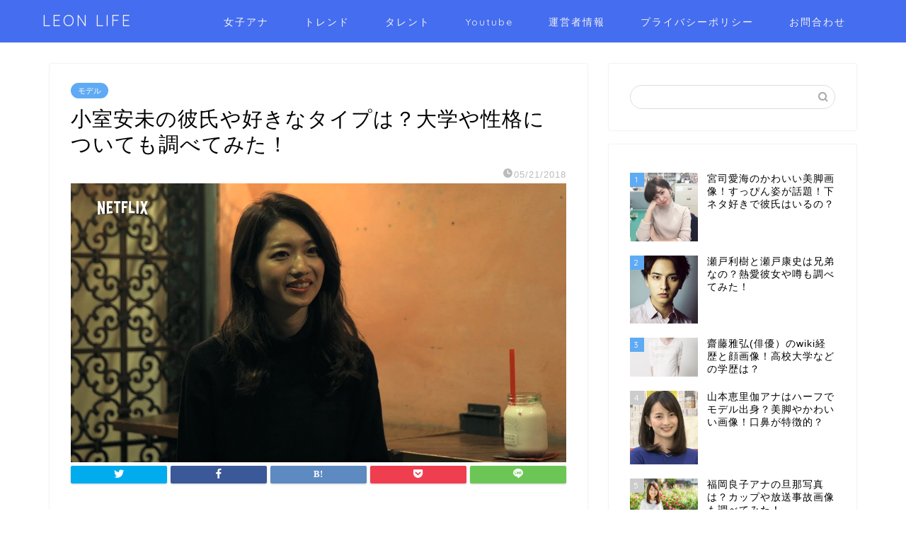

--- FILE ---
content_type: text/html; charset=UTF-8
request_url: https://freelifeofkite.com/archives/1068
body_size: 24165
content:
<!DOCTYPE html>
<html lang="ja">
<head prefix="og: http://ogp.me/ns# fb: http://ogp.me/ns/fb# article: http://ogp.me/ns/article#">
<meta charset="utf-8">
<meta http-equiv="X-UA-Compatible" content="IE=edge">
<meta name="viewport" content="width=device-width, initial-scale=1">
<!-- ここからOGP -->
<meta property="og:type" content="blog">
<meta property="og:title" content="小室安未の彼氏や好きなタイプは？大学や性格についても調べてみた！｜LEON LIFE"> 
<meta property="og:url" content="https://freelifeofkite.com/archives/1068"> 
<meta property="og:description" content="こんにちは！LEONです！ &nbsp; 今回ご紹介するのは テラスハウスに出演し 現在はモデルとして活動している 小室"> 
<meta property="og:image" content="https://freelifeofkite.com/wp-content/uploads/2018/05/maxresdefault.jpg">
<meta property="og:site_name" content="LEON LIFE">
<meta property="fb:admins" content="">
<meta name="twitter:card" content="summary_large_image">
<!-- ここまでOGP --> 

<meta name="description" itemprop="description" content="こんにちは！LEONです！ &nbsp; 今回ご紹介するのは テラスハウスに出演し 現在はモデルとして活動している 小室" >
<link rel="canonical" href="https://freelifeofkite.com/archives/1068">
<title>小室安未の彼氏や好きなタイプは？大学や性格についても調べてみた！</title>

		<!-- All in One SEO 4.4.3 - aioseo.com -->
		<meta name="description" content="こんにちは！LEONです！ 今回ご紹介するのは テラスハウスに出演し 現在はモデルとして活動して" />
		<meta name="robots" content="max-image-preview:large" />
		<meta name="keywords" content="小室安未、彼氏、好きなタイプ、大学、性格" />
		<link rel="canonical" href="https://freelifeofkite.com/archives/1068" />
		<meta name="generator" content="All in One SEO (AIOSEO) 4.4.3" />
		<meta property="og:locale" content="ja_JP" />
		<meta property="og:site_name" content="LEON LIFE | Feel free" />
		<meta property="og:type" content="article" />
		<meta property="og:title" content="小室安未の彼氏や好きなタイプは？大学や性格についても調べてみた！" />
		<meta property="og:description" content="こんにちは！LEONです！ 今回ご紹介するのは テラスハウスに出演し 現在はモデルとして活動して" />
		<meta property="og:url" content="https://freelifeofkite.com/archives/1068" />
		<meta property="article:published_time" content="2018-05-21T11:29:09+00:00" />
		<meta property="article:modified_time" content="2018-05-21T11:29:37+00:00" />
		<meta name="twitter:card" content="summary" />
		<meta name="twitter:title" content="小室安未の彼氏や好きなタイプは？大学や性格についても調べてみた！" />
		<meta name="twitter:description" content="こんにちは！LEONです！ 今回ご紹介するのは テラスハウスに出演し 現在はモデルとして活動して" />
		<meta name="google" content="nositelinkssearchbox" />
		<script type="application/ld+json" class="aioseo-schema">
			{"@context":"https:\/\/schema.org","@graph":[{"@type":"Article","@id":"https:\/\/freelifeofkite.com\/archives\/1068#article","name":"\u5c0f\u5ba4\u5b89\u672a\u306e\u5f7c\u6c0f\u3084\u597d\u304d\u306a\u30bf\u30a4\u30d7\u306f\uff1f\u5927\u5b66\u3084\u6027\u683c\u306b\u3064\u3044\u3066\u3082\u8abf\u3079\u3066\u307f\u305f\uff01","headline":"\u5c0f\u5ba4\u5b89\u672a\u306e\u5f7c\u6c0f\u3084\u597d\u304d\u306a\u30bf\u30a4\u30d7\u306f\uff1f\u5927\u5b66\u3084\u6027\u683c\u306b\u3064\u3044\u3066\u3082\u8abf\u3079\u3066\u307f\u305f\uff01","author":{"@id":"https:\/\/freelifeofkite.com\/archives\/author\/kaito#author"},"publisher":{"@id":"https:\/\/freelifeofkite.com\/#person"},"image":{"@type":"ImageObject","url":"https:\/\/freelifeofkite.com\/wp-content\/uploads\/2018\/05\/maxresdefault.jpg","width":1280,"height":720},"datePublished":"2018-05-21T11:29:09+09:00","dateModified":"2018-05-21T11:29:37+09:00","inLanguage":"ja","mainEntityOfPage":{"@id":"https:\/\/freelifeofkite.com\/archives\/1068#webpage"},"isPartOf":{"@id":"https:\/\/freelifeofkite.com\/archives\/1068#webpage"},"articleSection":"\u30e2\u30c7\u30eb"},{"@type":"BreadcrumbList","@id":"https:\/\/freelifeofkite.com\/archives\/1068#breadcrumblist","itemListElement":[{"@type":"ListItem","@id":"https:\/\/freelifeofkite.com\/#listItem","position":1,"item":{"@type":"WebPage","@id":"https:\/\/freelifeofkite.com\/","name":"\u30db\u30fc\u30e0","description":"\u81ea\u7531\u6c17\u307e\u307e\u306b\u60c5\u5831\u3092\u304a\u5c4a\u3051\uff01","url":"https:\/\/freelifeofkite.com\/"}}]},{"@type":"Person","@id":"https:\/\/freelifeofkite.com\/#person","name":"LEON","image":{"@type":"ImageObject","@id":"https:\/\/freelifeofkite.com\/archives\/1068#personImage","url":"https:\/\/secure.gravatar.com\/avatar\/45ba1e98a4df39688936d51aa779ff81e2bb0e7a4cfdd4cea8e692c6ad43342e?s=96&d=mm&r=g","width":96,"height":96,"caption":"LEON"}},{"@type":"Person","@id":"https:\/\/freelifeofkite.com\/archives\/author\/kaito#author","url":"https:\/\/freelifeofkite.com\/archives\/author\/kaito","name":"LEON","image":{"@type":"ImageObject","@id":"https:\/\/freelifeofkite.com\/archives\/1068#authorImage","url":"https:\/\/secure.gravatar.com\/avatar\/45ba1e98a4df39688936d51aa779ff81e2bb0e7a4cfdd4cea8e692c6ad43342e?s=96&d=mm&r=g","width":96,"height":96,"caption":"LEON"}},{"@type":"WebPage","@id":"https:\/\/freelifeofkite.com\/archives\/1068#webpage","url":"https:\/\/freelifeofkite.com\/archives\/1068","name":"\u5c0f\u5ba4\u5b89\u672a\u306e\u5f7c\u6c0f\u3084\u597d\u304d\u306a\u30bf\u30a4\u30d7\u306f\uff1f\u5927\u5b66\u3084\u6027\u683c\u306b\u3064\u3044\u3066\u3082\u8abf\u3079\u3066\u307f\u305f\uff01","description":"\u3053\u3093\u306b\u3061\u306f\uff01LEON\u3067\u3059\uff01 \u4eca\u56de\u3054\u7d39\u4ecb\u3059\u308b\u306e\u306f \u30c6\u30e9\u30b9\u30cf\u30a6\u30b9\u306b\u51fa\u6f14\u3057 \u73fe\u5728\u306f\u30e2\u30c7\u30eb\u3068\u3057\u3066\u6d3b\u52d5\u3057\u3066","inLanguage":"ja","isPartOf":{"@id":"https:\/\/freelifeofkite.com\/#website"},"breadcrumb":{"@id":"https:\/\/freelifeofkite.com\/archives\/1068#breadcrumblist"},"author":{"@id":"https:\/\/freelifeofkite.com\/archives\/author\/kaito#author"},"creator":{"@id":"https:\/\/freelifeofkite.com\/archives\/author\/kaito#author"},"image":{"@type":"ImageObject","url":"https:\/\/freelifeofkite.com\/wp-content\/uploads\/2018\/05\/maxresdefault.jpg","@id":"https:\/\/freelifeofkite.com\/#mainImage","width":1280,"height":720},"primaryImageOfPage":{"@id":"https:\/\/freelifeofkite.com\/archives\/1068#mainImage"},"datePublished":"2018-05-21T11:29:09+09:00","dateModified":"2018-05-21T11:29:37+09:00"},{"@type":"WebSite","@id":"https:\/\/freelifeofkite.com\/#website","url":"https:\/\/freelifeofkite.com\/","name":"LEON LIFE","description":"Feel free","inLanguage":"ja","publisher":{"@id":"https:\/\/freelifeofkite.com\/#person"}}]}
		</script>
		<!-- All in One SEO -->

<link rel='dns-prefetch' href='//ajax.googleapis.com' />
<link rel='dns-prefetch' href='//cdnjs.cloudflare.com' />
<link rel='dns-prefetch' href='//use.fontawesome.com' />
<link rel="alternate" type="application/rss+xml" title="LEON LIFE &raquo; フィード" href="https://freelifeofkite.com/feed" />
<link rel="alternate" type="application/rss+xml" title="LEON LIFE &raquo; コメントフィード" href="https://freelifeofkite.com/comments/feed" />
<link rel="alternate" type="application/rss+xml" title="LEON LIFE &raquo; 小室安未の彼氏や好きなタイプは？大学や性格についても調べてみた！ のコメントのフィード" href="https://freelifeofkite.com/archives/1068/feed" />
<link rel="alternate" title="oEmbed (JSON)" type="application/json+oembed" href="https://freelifeofkite.com/wp-json/oembed/1.0/embed?url=https%3A%2F%2Ffreelifeofkite.com%2Farchives%2F1068" />
<link rel="alternate" title="oEmbed (XML)" type="text/xml+oembed" href="https://freelifeofkite.com/wp-json/oembed/1.0/embed?url=https%3A%2F%2Ffreelifeofkite.com%2Farchives%2F1068&#038;format=xml" />
<style id='wp-img-auto-sizes-contain-inline-css' type='text/css'>
img:is([sizes=auto i],[sizes^="auto," i]){contain-intrinsic-size:3000px 1500px}
/*# sourceURL=wp-img-auto-sizes-contain-inline-css */
</style>
<style id='wp-emoji-styles-inline-css' type='text/css'>

	img.wp-smiley, img.emoji {
		display: inline !important;
		border: none !important;
		box-shadow: none !important;
		height: 1em !important;
		width: 1em !important;
		margin: 0 0.07em !important;
		vertical-align: -0.1em !important;
		background: none !important;
		padding: 0 !important;
	}
/*# sourceURL=wp-emoji-styles-inline-css */
</style>
<style id='wp-block-library-inline-css' type='text/css'>
:root{--wp-block-synced-color:#7a00df;--wp-block-synced-color--rgb:122,0,223;--wp-bound-block-color:var(--wp-block-synced-color);--wp-editor-canvas-background:#ddd;--wp-admin-theme-color:#007cba;--wp-admin-theme-color--rgb:0,124,186;--wp-admin-theme-color-darker-10:#006ba1;--wp-admin-theme-color-darker-10--rgb:0,107,160.5;--wp-admin-theme-color-darker-20:#005a87;--wp-admin-theme-color-darker-20--rgb:0,90,135;--wp-admin-border-width-focus:2px}@media (min-resolution:192dpi){:root{--wp-admin-border-width-focus:1.5px}}.wp-element-button{cursor:pointer}:root .has-very-light-gray-background-color{background-color:#eee}:root .has-very-dark-gray-background-color{background-color:#313131}:root .has-very-light-gray-color{color:#eee}:root .has-very-dark-gray-color{color:#313131}:root .has-vivid-green-cyan-to-vivid-cyan-blue-gradient-background{background:linear-gradient(135deg,#00d084,#0693e3)}:root .has-purple-crush-gradient-background{background:linear-gradient(135deg,#34e2e4,#4721fb 50%,#ab1dfe)}:root .has-hazy-dawn-gradient-background{background:linear-gradient(135deg,#faaca8,#dad0ec)}:root .has-subdued-olive-gradient-background{background:linear-gradient(135deg,#fafae1,#67a671)}:root .has-atomic-cream-gradient-background{background:linear-gradient(135deg,#fdd79a,#004a59)}:root .has-nightshade-gradient-background{background:linear-gradient(135deg,#330968,#31cdcf)}:root .has-midnight-gradient-background{background:linear-gradient(135deg,#020381,#2874fc)}:root{--wp--preset--font-size--normal:16px;--wp--preset--font-size--huge:42px}.has-regular-font-size{font-size:1em}.has-larger-font-size{font-size:2.625em}.has-normal-font-size{font-size:var(--wp--preset--font-size--normal)}.has-huge-font-size{font-size:var(--wp--preset--font-size--huge)}.has-text-align-center{text-align:center}.has-text-align-left{text-align:left}.has-text-align-right{text-align:right}.has-fit-text{white-space:nowrap!important}#end-resizable-editor-section{display:none}.aligncenter{clear:both}.items-justified-left{justify-content:flex-start}.items-justified-center{justify-content:center}.items-justified-right{justify-content:flex-end}.items-justified-space-between{justify-content:space-between}.screen-reader-text{border:0;clip-path:inset(50%);height:1px;margin:-1px;overflow:hidden;padding:0;position:absolute;width:1px;word-wrap:normal!important}.screen-reader-text:focus{background-color:#ddd;clip-path:none;color:#444;display:block;font-size:1em;height:auto;left:5px;line-height:normal;padding:15px 23px 14px;text-decoration:none;top:5px;width:auto;z-index:100000}html :where(.has-border-color){border-style:solid}html :where([style*=border-top-color]){border-top-style:solid}html :where([style*=border-right-color]){border-right-style:solid}html :where([style*=border-bottom-color]){border-bottom-style:solid}html :where([style*=border-left-color]){border-left-style:solid}html :where([style*=border-width]){border-style:solid}html :where([style*=border-top-width]){border-top-style:solid}html :where([style*=border-right-width]){border-right-style:solid}html :where([style*=border-bottom-width]){border-bottom-style:solid}html :where([style*=border-left-width]){border-left-style:solid}html :where(img[class*=wp-image-]){height:auto;max-width:100%}:where(figure){margin:0 0 1em}html :where(.is-position-sticky){--wp-admin--admin-bar--position-offset:var(--wp-admin--admin-bar--height,0px)}@media screen and (max-width:600px){html :where(.is-position-sticky){--wp-admin--admin-bar--position-offset:0px}}

/*# sourceURL=wp-block-library-inline-css */
</style><style id='global-styles-inline-css' type='text/css'>
:root{--wp--preset--aspect-ratio--square: 1;--wp--preset--aspect-ratio--4-3: 4/3;--wp--preset--aspect-ratio--3-4: 3/4;--wp--preset--aspect-ratio--3-2: 3/2;--wp--preset--aspect-ratio--2-3: 2/3;--wp--preset--aspect-ratio--16-9: 16/9;--wp--preset--aspect-ratio--9-16: 9/16;--wp--preset--color--black: #000000;--wp--preset--color--cyan-bluish-gray: #abb8c3;--wp--preset--color--white: #ffffff;--wp--preset--color--pale-pink: #f78da7;--wp--preset--color--vivid-red: #cf2e2e;--wp--preset--color--luminous-vivid-orange: #ff6900;--wp--preset--color--luminous-vivid-amber: #fcb900;--wp--preset--color--light-green-cyan: #7bdcb5;--wp--preset--color--vivid-green-cyan: #00d084;--wp--preset--color--pale-cyan-blue: #8ed1fc;--wp--preset--color--vivid-cyan-blue: #0693e3;--wp--preset--color--vivid-purple: #9b51e0;--wp--preset--gradient--vivid-cyan-blue-to-vivid-purple: linear-gradient(135deg,rgb(6,147,227) 0%,rgb(155,81,224) 100%);--wp--preset--gradient--light-green-cyan-to-vivid-green-cyan: linear-gradient(135deg,rgb(122,220,180) 0%,rgb(0,208,130) 100%);--wp--preset--gradient--luminous-vivid-amber-to-luminous-vivid-orange: linear-gradient(135deg,rgb(252,185,0) 0%,rgb(255,105,0) 100%);--wp--preset--gradient--luminous-vivid-orange-to-vivid-red: linear-gradient(135deg,rgb(255,105,0) 0%,rgb(207,46,46) 100%);--wp--preset--gradient--very-light-gray-to-cyan-bluish-gray: linear-gradient(135deg,rgb(238,238,238) 0%,rgb(169,184,195) 100%);--wp--preset--gradient--cool-to-warm-spectrum: linear-gradient(135deg,rgb(74,234,220) 0%,rgb(151,120,209) 20%,rgb(207,42,186) 40%,rgb(238,44,130) 60%,rgb(251,105,98) 80%,rgb(254,248,76) 100%);--wp--preset--gradient--blush-light-purple: linear-gradient(135deg,rgb(255,206,236) 0%,rgb(152,150,240) 100%);--wp--preset--gradient--blush-bordeaux: linear-gradient(135deg,rgb(254,205,165) 0%,rgb(254,45,45) 50%,rgb(107,0,62) 100%);--wp--preset--gradient--luminous-dusk: linear-gradient(135deg,rgb(255,203,112) 0%,rgb(199,81,192) 50%,rgb(65,88,208) 100%);--wp--preset--gradient--pale-ocean: linear-gradient(135deg,rgb(255,245,203) 0%,rgb(182,227,212) 50%,rgb(51,167,181) 100%);--wp--preset--gradient--electric-grass: linear-gradient(135deg,rgb(202,248,128) 0%,rgb(113,206,126) 100%);--wp--preset--gradient--midnight: linear-gradient(135deg,rgb(2,3,129) 0%,rgb(40,116,252) 100%);--wp--preset--font-size--small: 13px;--wp--preset--font-size--medium: 20px;--wp--preset--font-size--large: 36px;--wp--preset--font-size--x-large: 42px;--wp--preset--spacing--20: 0.44rem;--wp--preset--spacing--30: 0.67rem;--wp--preset--spacing--40: 1rem;--wp--preset--spacing--50: 1.5rem;--wp--preset--spacing--60: 2.25rem;--wp--preset--spacing--70: 3.38rem;--wp--preset--spacing--80: 5.06rem;--wp--preset--shadow--natural: 6px 6px 9px rgba(0, 0, 0, 0.2);--wp--preset--shadow--deep: 12px 12px 50px rgba(0, 0, 0, 0.4);--wp--preset--shadow--sharp: 6px 6px 0px rgba(0, 0, 0, 0.2);--wp--preset--shadow--outlined: 6px 6px 0px -3px rgb(255, 255, 255), 6px 6px rgb(0, 0, 0);--wp--preset--shadow--crisp: 6px 6px 0px rgb(0, 0, 0);}:where(.is-layout-flex){gap: 0.5em;}:where(.is-layout-grid){gap: 0.5em;}body .is-layout-flex{display: flex;}.is-layout-flex{flex-wrap: wrap;align-items: center;}.is-layout-flex > :is(*, div){margin: 0;}body .is-layout-grid{display: grid;}.is-layout-grid > :is(*, div){margin: 0;}:where(.wp-block-columns.is-layout-flex){gap: 2em;}:where(.wp-block-columns.is-layout-grid){gap: 2em;}:where(.wp-block-post-template.is-layout-flex){gap: 1.25em;}:where(.wp-block-post-template.is-layout-grid){gap: 1.25em;}.has-black-color{color: var(--wp--preset--color--black) !important;}.has-cyan-bluish-gray-color{color: var(--wp--preset--color--cyan-bluish-gray) !important;}.has-white-color{color: var(--wp--preset--color--white) !important;}.has-pale-pink-color{color: var(--wp--preset--color--pale-pink) !important;}.has-vivid-red-color{color: var(--wp--preset--color--vivid-red) !important;}.has-luminous-vivid-orange-color{color: var(--wp--preset--color--luminous-vivid-orange) !important;}.has-luminous-vivid-amber-color{color: var(--wp--preset--color--luminous-vivid-amber) !important;}.has-light-green-cyan-color{color: var(--wp--preset--color--light-green-cyan) !important;}.has-vivid-green-cyan-color{color: var(--wp--preset--color--vivid-green-cyan) !important;}.has-pale-cyan-blue-color{color: var(--wp--preset--color--pale-cyan-blue) !important;}.has-vivid-cyan-blue-color{color: var(--wp--preset--color--vivid-cyan-blue) !important;}.has-vivid-purple-color{color: var(--wp--preset--color--vivid-purple) !important;}.has-black-background-color{background-color: var(--wp--preset--color--black) !important;}.has-cyan-bluish-gray-background-color{background-color: var(--wp--preset--color--cyan-bluish-gray) !important;}.has-white-background-color{background-color: var(--wp--preset--color--white) !important;}.has-pale-pink-background-color{background-color: var(--wp--preset--color--pale-pink) !important;}.has-vivid-red-background-color{background-color: var(--wp--preset--color--vivid-red) !important;}.has-luminous-vivid-orange-background-color{background-color: var(--wp--preset--color--luminous-vivid-orange) !important;}.has-luminous-vivid-amber-background-color{background-color: var(--wp--preset--color--luminous-vivid-amber) !important;}.has-light-green-cyan-background-color{background-color: var(--wp--preset--color--light-green-cyan) !important;}.has-vivid-green-cyan-background-color{background-color: var(--wp--preset--color--vivid-green-cyan) !important;}.has-pale-cyan-blue-background-color{background-color: var(--wp--preset--color--pale-cyan-blue) !important;}.has-vivid-cyan-blue-background-color{background-color: var(--wp--preset--color--vivid-cyan-blue) !important;}.has-vivid-purple-background-color{background-color: var(--wp--preset--color--vivid-purple) !important;}.has-black-border-color{border-color: var(--wp--preset--color--black) !important;}.has-cyan-bluish-gray-border-color{border-color: var(--wp--preset--color--cyan-bluish-gray) !important;}.has-white-border-color{border-color: var(--wp--preset--color--white) !important;}.has-pale-pink-border-color{border-color: var(--wp--preset--color--pale-pink) !important;}.has-vivid-red-border-color{border-color: var(--wp--preset--color--vivid-red) !important;}.has-luminous-vivid-orange-border-color{border-color: var(--wp--preset--color--luminous-vivid-orange) !important;}.has-luminous-vivid-amber-border-color{border-color: var(--wp--preset--color--luminous-vivid-amber) !important;}.has-light-green-cyan-border-color{border-color: var(--wp--preset--color--light-green-cyan) !important;}.has-vivid-green-cyan-border-color{border-color: var(--wp--preset--color--vivid-green-cyan) !important;}.has-pale-cyan-blue-border-color{border-color: var(--wp--preset--color--pale-cyan-blue) !important;}.has-vivid-cyan-blue-border-color{border-color: var(--wp--preset--color--vivid-cyan-blue) !important;}.has-vivid-purple-border-color{border-color: var(--wp--preset--color--vivid-purple) !important;}.has-vivid-cyan-blue-to-vivid-purple-gradient-background{background: var(--wp--preset--gradient--vivid-cyan-blue-to-vivid-purple) !important;}.has-light-green-cyan-to-vivid-green-cyan-gradient-background{background: var(--wp--preset--gradient--light-green-cyan-to-vivid-green-cyan) !important;}.has-luminous-vivid-amber-to-luminous-vivid-orange-gradient-background{background: var(--wp--preset--gradient--luminous-vivid-amber-to-luminous-vivid-orange) !important;}.has-luminous-vivid-orange-to-vivid-red-gradient-background{background: var(--wp--preset--gradient--luminous-vivid-orange-to-vivid-red) !important;}.has-very-light-gray-to-cyan-bluish-gray-gradient-background{background: var(--wp--preset--gradient--very-light-gray-to-cyan-bluish-gray) !important;}.has-cool-to-warm-spectrum-gradient-background{background: var(--wp--preset--gradient--cool-to-warm-spectrum) !important;}.has-blush-light-purple-gradient-background{background: var(--wp--preset--gradient--blush-light-purple) !important;}.has-blush-bordeaux-gradient-background{background: var(--wp--preset--gradient--blush-bordeaux) !important;}.has-luminous-dusk-gradient-background{background: var(--wp--preset--gradient--luminous-dusk) !important;}.has-pale-ocean-gradient-background{background: var(--wp--preset--gradient--pale-ocean) !important;}.has-electric-grass-gradient-background{background: var(--wp--preset--gradient--electric-grass) !important;}.has-midnight-gradient-background{background: var(--wp--preset--gradient--midnight) !important;}.has-small-font-size{font-size: var(--wp--preset--font-size--small) !important;}.has-medium-font-size{font-size: var(--wp--preset--font-size--medium) !important;}.has-large-font-size{font-size: var(--wp--preset--font-size--large) !important;}.has-x-large-font-size{font-size: var(--wp--preset--font-size--x-large) !important;}
/*# sourceURL=global-styles-inline-css */
</style>

<style id='classic-theme-styles-inline-css' type='text/css'>
/*! This file is auto-generated */
.wp-block-button__link{color:#fff;background-color:#32373c;border-radius:9999px;box-shadow:none;text-decoration:none;padding:calc(.667em + 2px) calc(1.333em + 2px);font-size:1.125em}.wp-block-file__button{background:#32373c;color:#fff;text-decoration:none}
/*# sourceURL=/wp-includes/css/classic-themes.min.css */
</style>
<link rel='stylesheet' id='contact-form-7-css' href='https://freelifeofkite.com/wp-content/plugins/contact-form-7/includes/css/styles.css?ver=5.8' type='text/css' media='all' />
<link rel='stylesheet' id='theme-style-css' href='https://freelifeofkite.com/wp-content/themes/jin/style.css?ver=6.9' type='text/css' media='all' />
<link rel='stylesheet' id='fontawesome-style-css' href='https://use.fontawesome.com/releases/v5.6.3/css/all.css?ver=6.9' type='text/css' media='all' />
<link rel='stylesheet' id='swiper-style-css' href='https://cdnjs.cloudflare.com/ajax/libs/Swiper/4.0.7/css/swiper.min.css?ver=6.9' type='text/css' media='all' />
<link rel='stylesheet' id='jquery-lazyloadxt-spinner-css-css' href='//freelifeofkite.com/wp-content/plugins/a3-lazy-load/assets/css/jquery.lazyloadxt.spinner.css?ver=6.9' type='text/css' media='all' />
<link rel='stylesheet' id='a3a3_lazy_load-css' href='//freelifeofkite.com/wp-content/uploads/sass/a3_lazy_load.min.css?ver=1564582506' type='text/css' media='all' />
<style id='quads-styles-inline-css' type='text/css'>

    .quads-location ins.adsbygoogle {
        background: transparent !important;
    }
    .quads.quads_ad_container { display: grid; grid-template-columns: auto; grid-gap: 10px; padding: 10px; }
    .grid_image{animation: fadeIn 0.5s;-webkit-animation: fadeIn 0.5s;-moz-animation: fadeIn 0.5s;
        -o-animation: fadeIn 0.5s;-ms-animation: fadeIn 0.5s;}
    .quads-ad-label { font-size: 12px; text-align: center; color: #333;}
    .quads-text-around-ad-label-text_around_left {
        width: 50%;
        float: left;
    }
    .quads-text-around-ad-label-text_around_right {
        width: 50%;
        float: right;
    } 
    .quads_click_impression { display: none;}
/*# sourceURL=quads-styles-inline-css */
</style>
<link rel="https://api.w.org/" href="https://freelifeofkite.com/wp-json/" /><link rel="alternate" title="JSON" type="application/json" href="https://freelifeofkite.com/wp-json/wp/v2/posts/1068" /><link rel='shortlink' href='https://freelifeofkite.com/?p=1068' />
<style type="text/css" id="simple-css-output"> .is-sp { display: none; } @media (max-width: 767px) { .is-sp { display: block; } }</style><script type="text/javascript">
	window._wp_rp_static_base_url = 'https://wprp.zemanta.com/static/';
	window._wp_rp_wp_ajax_url = "https://freelifeofkite.com/wp-admin/admin-ajax.php";
	window._wp_rp_plugin_version = '3.6.4';
	window._wp_rp_post_id = '1068';
	window._wp_rp_num_rel_posts = '12';
	window._wp_rp_thumbnails = true;
	window._wp_rp_post_title = '%E5%B0%8F%E5%AE%A4%E5%AE%89%E6%9C%AA%E3%81%AE%E5%BD%BC%E6%B0%8F%E3%82%84%E5%A5%BD%E3%81%8D%E3%81%AA%E3%82%BF%E3%82%A4%E3%83%97%E3%81%AF%EF%BC%9F%E5%A4%A7%E5%AD%A6%E3%82%84%E6%80%A7%E6%A0%BC%E3%81%AB%E3%81%A4%E3%81%84%E3%81%A6%E3%82%82%E8%AA%BF%E3%81%B9%E3%81%A6%E3%81%BF%E3%81%9F%EF%BC%81';
	window._wp_rp_post_tags = ['%E3%83%A2%E3%83%87%E3%83%AB', 'hidden', 'pad', 'block', 'margin', 'color', 'border', 'time', 'width', 'center', 'overflow', 'height', 'displai', 'posit', 'auto', 'top'];
	window._wp_rp_promoted_content = true;
</script>
<link rel="stylesheet" href="https://freelifeofkite.com/wp-content/plugins/wordpress-23-related-posts-plugin/static/themes/vertical.css?version=3.6.4" />
        <!-- Copyright protection script -->
        <meta http-equiv="imagetoolbar" content="no">
        <script>
            /*<![CDATA[*/
            document.oncontextmenu = function () {
                return false;
            };
            /*]]>*/
        </script>
        <script type="text/javascript">
            /*<![CDATA[*/
            document.onselectstart = function () {
                event = event || window.event;
                var custom_input = event.target || event.srcElement;

                if (custom_input.type !== "text" && custom_input.type !== "textarea" && custom_input.type !== "password") {
                    return false;
                } else {
                    return true;
                }

            };
            if (window.sidebar) {
                document.onmousedown = function (e) {
                    var obj = e.target;
                    if (obj.tagName.toUpperCase() === 'SELECT'
                        || obj.tagName.toUpperCase() === "INPUT"
                        || obj.tagName.toUpperCase() === "TEXTAREA"
                        || obj.tagName.toUpperCase() === "PASSWORD") {
                        return true;
                    } else {
                        return false;
                    }
                };
            }
            window.onload = function () {
                document.body.style.webkitTouchCallout = 'none';
                document.body.style.KhtmlUserSelect = 'none';
            }
            /*]]>*/
        </script>
        <script type="text/javascript">
            /*<![CDATA[*/
            if (parent.frames.length > 0) {
                top.location.replace(document.location);
            }
            /*]]>*/
        </script>
        <script>
            /*<![CDATA[*/
            document.ondragstart = function () {
                return false;
            };
            /*]]>*/
        </script>
        <style type="text/css">

            * {
                -webkit-touch-callout: none;
                -webkit-user-select: none;
                -moz-user-select: none;
                user-select: none;
            }

            img {
                -webkit-touch-callout: none;
                -webkit-user-select: none;
                -moz-user-select: none;
                user-select: none;
            }

            input, textarea, select {
	            -webkit-user-select: auto;
            }

        </style>
        <!-- End Copyright protection script -->

        <!-- Source hidden -->

        <script type='text/javascript'>document.cookie = 'quads_browser_width='+screen.width;</script>	<style type="text/css">
		#wrapper{
							background-color: #fff;
				background-image: url();
					}
		.related-entry-headline-text span:before,
		#comment-title span:before,
		#reply-title span:before{
			background-color: #5faaf4;
			border-color: #5faaf4!important;
		}
		
		#breadcrumb:after,
		#page-top a{	
			background-color: #456def;
		}
				footer{
			background-color: #456def;
		}
		.footer-inner a,
		#copyright,
		#copyright-center{
			border-color: #fff!important;
			color: #fff!important;
		}
		#footer-widget-area
		{
			border-color: #fff!important;
		}
				.page-top-footer a{
			color: #456def!important;
		}
				#breadcrumb ul li,
		#breadcrumb ul li a{
			color: #456def!important;
		}
		
		body,
		a,
		a:link,
		a:visited,
		.my-profile,
		.widgettitle,
		.tabBtn-mag label{
			color: #000000;
		}
		a:hover{
			color: #456def;
		}
						.widget_nav_menu ul > li > a:before,
		.widget_categories ul > li > a:before,
		.widget_pages ul > li > a:before,
		.widget_recent_entries ul > li > a:before,
		.widget_archive ul > li > a:before,
		.widget_archive form:after,
		.widget_categories form:after,
		.widget_nav_menu ul > li > ul.sub-menu > li > a:before,
		.widget_categories ul > li > .children > li > a:before,
		.widget_pages ul > li > .children > li > a:before,
		.widget_nav_menu ul > li > ul.sub-menu > li > ul.sub-menu li > a:before,
		.widget_categories ul > li > .children > li > .children li > a:before,
		.widget_pages ul > li > .children > li > .children li > a:before{
			color: #5faaf4;
		}
		.widget_nav_menu ul .sub-menu .sub-menu li a:before{
			background-color: #000000!important;
		}
		footer .footer-widget,
		footer .footer-widget a,
		footer .footer-widget ul li,
		.footer-widget.widget_nav_menu ul > li > a:before,
		.footer-widget.widget_categories ul > li > a:before,
		.footer-widget.widget_recent_entries ul > li > a:before,
		.footer-widget.widget_pages ul > li > a:before,
		.footer-widget.widget_archive ul > li > a:before,
		footer .widget_tag_cloud .tagcloud a:before{
			color: #fff!important;
			border-color: #fff!important;
		}
		footer .footer-widget .widgettitle{
			color: #fff!important;
			border-color: #5faaf4!important;
		}
		footer .widget_nav_menu ul .children .children li a:before,
		footer .widget_categories ul .children .children li a:before,
		footer .widget_nav_menu ul .sub-menu .sub-menu li a:before{
			background-color: #fff!important;
		}
		#drawernav a:hover,
		.post-list-title,
		#prev-next p,
		#toc_container .toc_list li a{
			color: #000000!important;
		}
		
		#header-box{
			background-color: #456def;
		}
						@media (min-width: 768px) {
		#header-box .header-box10-bg:before,
		#header-box .header-box11-bg:before{
			border-radius: 2px;
		}
		}
										@media (min-width: 768px) {
			.top-image-meta{
				margin-top: calc(0px - 30px);
			}
		}
		@media (min-width: 1200px) {
			.top-image-meta{
				margin-top: calc(0px);
			}
		}
				.pickup-contents:before{
			background-color: #456def!important;
		}
		
		.main-image-text{
			color: #555;
		}
		.main-image-text-sub{
			color: #555;
		}
		
				@media (min-width: 481px) {
			#site-info{
				padding-top: 15px!important;
				padding-bottom: 15px!important;
			}
		}
		
		#site-info span a{
			color: #f4f4f4!important;
		}
		
				#headmenu .headsns .line a svg{
			fill: #f4f4f4!important;
		}
		#headmenu .headsns a,
		#headmenu{
			color: #f4f4f4!important;
			border-color:#f4f4f4!important;
		}
						.profile-follow .line-sns a svg{
			fill: #5faaf4!important;
		}
		.profile-follow .line-sns a:hover svg{
			fill: #5faaf4!important;
		}
		.profile-follow a{
			color: #5faaf4!important;
			border-color:#5faaf4!important;
		}
		.profile-follow a:hover,
		#headmenu .headsns a:hover{
			color:#5faaf4!important;
			border-color:#5faaf4!important;
		}
				.search-box:hover{
			color:#5faaf4!important;
			border-color:#5faaf4!important;
		}
				#header #headmenu .headsns .line a:hover svg{
			fill:#5faaf4!important;
		}
		.cps-icon-bar,
		#navtoggle:checked + .sp-menu-open .cps-icon-bar{
			background-color: #f4f4f4;
		}
		#nav-container{
			background-color: #fff;
		}
		.menu-box .menu-item svg{
			fill:#f4f4f4;
		}
		#drawernav ul.menu-box > li > a,
		#drawernav2 ul.menu-box > li > a,
		#drawernav3 ul.menu-box > li > a,
		#drawernav4 ul.menu-box > li > a,
		#drawernav5 ul.menu-box > li > a,
		#drawernav ul.menu-box > li.menu-item-has-children:after,
		#drawernav2 ul.menu-box > li.menu-item-has-children:after,
		#drawernav3 ul.menu-box > li.menu-item-has-children:after,
		#drawernav4 ul.menu-box > li.menu-item-has-children:after,
		#drawernav5 ul.menu-box > li.menu-item-has-children:after{
			color: #f4f4f4!important;
		}
		#drawernav ul.menu-box li a,
		#drawernav2 ul.menu-box li a,
		#drawernav3 ul.menu-box li a,
		#drawernav4 ul.menu-box li a,
		#drawernav5 ul.menu-box li a{
			font-size: 14px!important;
		}
		#drawernav3 ul.menu-box > li{
			color: #000000!important;
		}
		#drawernav4 .menu-box > .menu-item > a:after,
		#drawernav3 .menu-box > .menu-item > a:after,
		#drawernav .menu-box > .menu-item > a:after{
			background-color: #f4f4f4!important;
		}
		#drawernav2 .menu-box > .menu-item:hover,
		#drawernav5 .menu-box > .menu-item:hover{
			border-top-color: #5faaf4!important;
		}
				.cps-info-bar a{
			background-color: #5faaf4!important;
		}
				@media (min-width: 768px) {
			.post-list-mag .post-list-item:not(:nth-child(2n)){
				margin-right: 2.6%;
			}
		}
				@media (min-width: 768px) {
			#tab-1:checked ~ .tabBtn-mag li [for="tab-1"]:after,
			#tab-2:checked ~ .tabBtn-mag li [for="tab-2"]:after,
			#tab-3:checked ~ .tabBtn-mag li [for="tab-3"]:after,
			#tab-4:checked ~ .tabBtn-mag li [for="tab-4"]:after{
				border-top-color: #5faaf4!important;
			}
			.tabBtn-mag label{
				border-bottom-color: #5faaf4!important;
			}
		}
		#tab-1:checked ~ .tabBtn-mag li [for="tab-1"],
		#tab-2:checked ~ .tabBtn-mag li [for="tab-2"],
		#tab-3:checked ~ .tabBtn-mag li [for="tab-3"],
		#tab-4:checked ~ .tabBtn-mag li [for="tab-4"],
		#prev-next a.next:after,
		#prev-next a.prev:after,
		.more-cat-button a:hover span:before{
			background-color: #5faaf4!important;
		}
		

		.swiper-slide .post-list-cat,
		.post-list-mag .post-list-cat,
		.post-list-mag3col .post-list-cat,
		.post-list-mag-sp1col .post-list-cat,
		.swiper-pagination-bullet-active,
		.pickup-cat,
		.post-list .post-list-cat,
		#breadcrumb .bcHome a:hover span:before,
		.popular-item:nth-child(1) .pop-num,
		.popular-item:nth-child(2) .pop-num,
		.popular-item:nth-child(3) .pop-num{
			background-color: #5faaf4!important;
		}
		.sidebar-btn a,
		.profile-sns-menu{
			background-color: #5faaf4!important;
		}
		.sp-sns-menu a,
		.pickup-contents-box a:hover .pickup-title{
			border-color: #5faaf4!important;
			color: #5faaf4!important;
		}
				.pro-line svg{
			fill: #5faaf4!important;
		}
		.cps-post-cat a,
		.meta-cat,
		.popular-cat{
			background-color: #5faaf4!important;
			border-color: #5faaf4!important;
		}
		.tagicon,
		.tag-box a,
		#toc_container .toc_list > li,
		#toc_container .toc_title{
			color: #5faaf4!important;
		}
		.widget_tag_cloud a::before{
			color: #000000!important;
		}
		.tag-box a,
		#toc_container:before{
			border-color: #5faaf4!important;
		}
		.cps-post-cat a:hover{
			color: #456def!important;
		}
		.pagination li:not([class*="current"]) a:hover,
		.widget_tag_cloud a:hover{
			background-color: #5faaf4!important;
		}
		.pagination li:not([class*="current"]) a:hover{
			opacity: 0.5!important;
		}
		.pagination li.current a{
			background-color: #5faaf4!important;
			border-color: #5faaf4!important;
		}
		.nextpage a:hover span {
			color: #5faaf4!important;
			border-color: #5faaf4!important;
		}
		.cta-content:before{
			background-color: #6FBFCA!important;
		}
		.cta-text,
		.info-title{
			color: #fff!important;
		}
		#footer-widget-area.footer_style1 .widgettitle{
			border-color: #5faaf4!important;
		}
		.sidebar_style1 .widgettitle,
		.sidebar_style5 .widgettitle{
			border-color: #5faaf4!important;
		}
		.sidebar_style2 .widgettitle,
		.sidebar_style4 .widgettitle,
		.sidebar_style6 .widgettitle,
		#home-bottom-widget .widgettitle,
		#home-top-widget .widgettitle,
		#post-bottom-widget .widgettitle,
		#post-top-widget .widgettitle{
			background-color: #5faaf4!important;
		}
		#home-bottom-widget .widget_search .search-box input[type="submit"],
		#home-top-widget .widget_search .search-box input[type="submit"],
		#post-bottom-widget .widget_search .search-box input[type="submit"],
		#post-top-widget .widget_search .search-box input[type="submit"]{
			background-color: #5faaf4!important;
		}
		
		.tn-logo-size{
			font-size: 160%!important;
		}
		@media (min-width: 481px) {
		.tn-logo-size img{
			width: calc(160%*0.5)!important;
		}
		}
		@media (min-width: 768px) {
		.tn-logo-size img{
			width: calc(160%*2.2)!important;
		}
		}
		@media (min-width: 1200px) {
		.tn-logo-size img{
			width: 160%!important;
		}
		}
		.sp-logo-size{
			font-size: 100%!important;
		}
		.sp-logo-size img{
			width: 100%!important;
		}
				.cps-post-main ul > li:before,
		.cps-post-main ol > li:before{
			background-color: #5faaf4!important;
		}
		.profile-card .profile-title{
			background-color: #5faaf4!important;
		}
		.profile-card{
			border-color: #5faaf4!important;
		}
		.cps-post-main a{
			color:#469df4;
		}
		.cps-post-main .marker{
			background: -webkit-linear-gradient( transparent 60%, #ffcedb 0% ) ;
			background: linear-gradient( transparent 60%, #ffcedb 0% ) ;
		}
		.cps-post-main .marker2{
			background: -webkit-linear-gradient( transparent 60%, #a9eaf2 0% ) ;
			background: linear-gradient( transparent 60%, #a9eaf2 0% ) ;
		}
		.cps-post-main .jic-sc{
			color:#e9546b;
		}
		
		
		.simple-box1{
			border-color:#ef9b9b!important;
		}
		.simple-box2{
			border-color:#f2bf7d!important;
		}
		.simple-box3{
			border-color:#b5e28a!important;
		}
		.simple-box4{
			border-color:#7badd8!important;
		}
		.simple-box4:before{
			background-color: #7badd8;
		}
		.simple-box5{
			border-color:#e896c7!important;
		}
		.simple-box5:before{
			background-color: #e896c7;
		}
		.simple-box6{
			background-color:#fffdef!important;
		}
		.simple-box7{
			border-color:#def1f9!important;
		}
		.simple-box7:before{
			background-color:#def1f9!important;
		}
		.simple-box8{
			border-color:#96ddc1!important;
		}
		.simple-box8:before{
			background-color:#96ddc1!important;
		}
		.simple-box9:before{
			background-color:#e1c0e8!important;
		}
				.simple-box9:after{
			border-color:#e1c0e8 #e1c0e8 #fff #fff!important;
		}
				
		.kaisetsu-box1:before,
		.kaisetsu-box1-title{
			background-color:#ffb49e!important;
		}
		.kaisetsu-box2{
			border-color:#89c2f4!important;
		}
		.kaisetsu-box2-title{
			background-color:#89c2f4!important;
		}
		.kaisetsu-box4{
			border-color:#ea91a9!important;
		}
		.kaisetsu-box4-title{
			background-color:#ea91a9!important;
		}
		.kaisetsu-box5:before{
			background-color:#57b3ba!important;
		}
		.kaisetsu-box5-title{
			background-color:#57b3ba!important;
		}
		
		.concept-box1{
			border-color:#85db8f!important;
		}
		.concept-box1:after{
			background-color:#85db8f!important;
		}
		.concept-box1:before{
			content:"ポイント"!important;
			color:#85db8f!important;
		}
		.concept-box2{
			border-color:#f7cf6a!important;
		}
		.concept-box2:after{
			background-color:#f7cf6a!important;
		}
		.concept-box2:before{
			content:"注意点"!important;
			color:#f7cf6a!important;
		}
		.concept-box3{
			border-color:#86cee8!important;
		}
		.concept-box3:after{
			background-color:#86cee8!important;
		}
		.concept-box3:before{
			content:"良い例"!important;
			color:#86cee8!important;
		}
		.concept-box4{
			border-color:#ed8989!important;
		}
		.concept-box4:after{
			background-color:#ed8989!important;
		}
		.concept-box4:before{
			content:"悪い例"!important;
			color:#ed8989!important;
		}
		.concept-box5{
			border-color:#9e9e9e!important;
		}
		.concept-box5:after{
			background-color:#9e9e9e!important;
		}
		.concept-box5:before{
			content:"参考"!important;
			color:#9e9e9e!important;
		}
		.concept-box6{
			border-color:#8eaced!important;
		}
		.concept-box6:after{
			background-color:#8eaced!important;
		}
		.concept-box6:before{
			content:"メモ"!important;
			color:#8eaced!important;
		}
		
		.innerlink-box1,
		.blog-card{
			border-color:#73bc9b!important;
		}
		.innerlink-box1-title{
			background-color:#73bc9b!important;
			border-color:#73bc9b!important;
		}
		.innerlink-box1:before,
		.blog-card-hl-box{
			background-color:#73bc9b!important;
		}
				
		.jin-ac-box01-title::after{
			color: #5faaf4;
		}
		
		.color-button01 a,
		.color-button01 a:hover,
		.color-button01:before{
			background-color: #008db7!important;
		}
		.top-image-btn-color a,
		.top-image-btn-color a:hover,
		.top-image-btn-color:before{
			background-color: #ffcd44!important;
		}
		.color-button02 a,
		.color-button02 a:hover,
		.color-button02:before{
			background-color: #d9333f!important;
		}
		
		.color-button01-big a,
		.color-button01-big a:hover,
		.color-button01-big:before{
			background-color: #3296d1!important;
		}
		.color-button01-big a,
		.color-button01-big:before{
			border-radius: 5px!important;
		}
		.color-button01-big a{
			padding-top: 20px!important;
			padding-bottom: 20px!important;
		}
		
		.color-button02-big a,
		.color-button02-big a:hover,
		.color-button02-big:before{
			background-color: #83d159!important;
		}
		.color-button02-big a,
		.color-button02-big:before{
			border-radius: 5px!important;
		}
		.color-button02-big a{
			padding-top: 20px!important;
			padding-bottom: 20px!important;
		}
				.color-button01-big{
			width: 75%!important;
		}
		.color-button02-big{
			width: 75%!important;
		}
				
		
					.top-image-btn-color:before,
			.color-button01:before,
			.color-button02:before,
			.color-button01-big:before,
			.color-button02-big:before{
				bottom: -1px;
				left: -1px;
				width: 100%;
				height: 100%;
				border-radius: 6px;
				box-shadow: 0px 1px 5px 0px rgba(0, 0, 0, 0.25);
				-webkit-transition: all .4s;
				transition: all .4s;
			}
			.top-image-btn-color a:hover,
			.color-button01 a:hover,
			.color-button02 a:hover,
			.color-button01-big a:hover,
			.color-button02-big a:hover{
				-webkit-transform: translateY(2px);
				transform: translateY(2px);
				-webkit-filter: brightness(0.95);
				 filter: brightness(0.95);
			}
			.top-image-btn-color:hover:before,
			.color-button01:hover:before,
			.color-button02:hover:before,
			.color-button01-big:hover:before,
			.color-button02-big:hover:before{
				-webkit-transform: translateY(2px);
				transform: translateY(2px);
				box-shadow: none!important;
			}
				
		.h2-style01 h2,
		.h2-style02 h2:before,
		.h2-style03 h2,
		.h2-style04 h2:before,
		.h2-style05 h2,
		.h2-style07 h2:before,
		.h2-style07 h2:after,
		.h3-style03 h3:before,
		.h3-style02 h3:before,
		.h3-style05 h3:before,
		.h3-style07 h3:before,
		.h2-style08 h2:after,
		.h2-style10 h2:before,
		.h2-style10 h2:after,
		.h3-style02 h3:after,
		.h4-style02 h4:before{
			background-color: #5faaf4!important;
		}
		.h3-style01 h3,
		.h3-style04 h3,
		.h3-style05 h3,
		.h3-style06 h3,
		.h4-style01 h4,
		.h2-style02 h2,
		.h2-style08 h2,
		.h2-style08 h2:before,
		.h2-style09 h2,
		.h4-style03 h4{
			border-color: #5faaf4!important;
		}
		.h2-style05 h2:before{
			border-top-color: #5faaf4!important;
		}
		.h2-style06 h2:before,
		.sidebar_style3 .widgettitle:after{
			background-image: linear-gradient(
				-45deg,
				transparent 25%,
				#5faaf4 25%,
				#5faaf4 50%,
				transparent 50%,
				transparent 75%,
				#5faaf4 75%,
				#5faaf4			);
		}
				.jin-h2-icons.h2-style02 h2 .jic:before,
		.jin-h2-icons.h2-style04 h2 .jic:before,
		.jin-h2-icons.h2-style06 h2 .jic:before,
		.jin-h2-icons.h2-style07 h2 .jic:before,
		.jin-h2-icons.h2-style08 h2 .jic:before,
		.jin-h2-icons.h2-style09 h2 .jic:before,
		.jin-h2-icons.h2-style10 h2 .jic:before,
		.jin-h3-icons.h3-style01 h3 .jic:before,
		.jin-h3-icons.h3-style02 h3 .jic:before,
		.jin-h3-icons.h3-style03 h3 .jic:before,
		.jin-h3-icons.h3-style04 h3 .jic:before,
		.jin-h3-icons.h3-style05 h3 .jic:before,
		.jin-h3-icons.h3-style06 h3 .jic:before,
		.jin-h3-icons.h3-style07 h3 .jic:before,
		.jin-h4-icons.h4-style01 h4 .jic:before,
		.jin-h4-icons.h4-style02 h4 .jic:before,
		.jin-h4-icons.h4-style03 h4 .jic:before,
		.jin-h4-icons.h4-style04 h4 .jic:before{
			color:#5faaf4;
		}
		
		@media all and (-ms-high-contrast:none){
			*::-ms-backdrop, .color-button01:before,
			.color-button02:before,
			.color-button01-big:before,
			.color-button02-big:before{
				background-color: #595857!important;
			}
		}
		
		.jin-lp-h2 h2,
		.jin-lp-h2 h2{
			background-color: transparent!important;
			border-color: transparent!important;
			color: #000000!important;
		}
		.jincolumn-h3style2{
			border-color:#5faaf4!important;
		}
		.jinlph2-style1 h2:first-letter{
			color:#5faaf4!important;
		}
		.jinlph2-style2 h2,
		.jinlph2-style3 h2{
			border-color:#5faaf4!important;
		}
		.jin-photo-title .jin-fusen1-down,
		.jin-photo-title .jin-fusen1-even,
		.jin-photo-title .jin-fusen1-up{
			border-left-color:#5faaf4;
		}
		.jin-photo-title .jin-fusen2,
		.jin-photo-title .jin-fusen3{
			background-color:#5faaf4;
		}
		.jin-photo-title .jin-fusen2:before,
		.jin-photo-title .jin-fusen3:before {
			border-top-color: #5faaf4;
		}
		.has-huge-font-size{
			font-size:42px!important;
		}
		.has-large-font-size{
			font-size:36px!important;
		}
		.has-medium-font-size{
			font-size:20px!important;
		}
		.has-normal-font-size{
			font-size:16px!important;
		}
		.has-small-font-size{
			font-size:13px!important;
		}
		
		
	</style>
<style type="text/css">.broken_link, a.broken_link {
	text-decoration: line-through;
}</style><link rel="icon" href="https://freelifeofkite.com/wp-content/uploads/2018/02/cropped-noah-grezlak-66413-32x32.jpg" sizes="32x32" />
<link rel="icon" href="https://freelifeofkite.com/wp-content/uploads/2018/02/cropped-noah-grezlak-66413-192x192.jpg" sizes="192x192" />
<link rel="apple-touch-icon" href="https://freelifeofkite.com/wp-content/uploads/2018/02/cropped-noah-grezlak-66413-180x180.jpg" />
<meta name="msapplication-TileImage" content="https://freelifeofkite.com/wp-content/uploads/2018/02/cropped-noah-grezlak-66413-270x270.jpg" />
	
<!--カエレバCSS-->
<!--アプリーチCSS-->


<link rel='stylesheet' id='yarppRelatedCss-css' href='https://freelifeofkite.com/wp-content/plugins/yet-another-related-posts-plugin/style/related.css?ver=5.30.6' type='text/css' media='all' />
</head>
<body class="wp-singular post-template-default single single-post postid-1068 single-format-standard wp-theme-jin" id="nofont-style">
<div id="wrapper">

		
	<div id="scroll-content" class="animate">
	
		<!--ヘッダー-->

					<div id="header-box" class="tn_on header-box animate">
	<div id="header" class="header-type1 header animate">
				
		<div id="site-info" class="ef">
												<span class="tn-logo-size"><a href="https://freelifeofkite.com/" title="LEON LIFE" rel="home noopener noreferrer" data-wpel-link="internal">LEON LIFE</a></span>
									</div>

				<!--グローバルナビゲーション layout3-->
		<div id="drawernav3" class="ef">
			<nav class="fixed-content ef"><ul class="menu-box"><li class="menu-item menu-item-type-taxonomy menu-item-object-category menu-item-1963"><a href="https://freelifeofkite.com/archives/category/%e5%a5%b3%e5%ad%90%e3%82%a2%e3%83%8a" data-wpel-link="internal" rel="noopener noreferrer">女子アナ</a></li>
<li class="menu-item menu-item-type-taxonomy menu-item-object-category menu-item-1966"><a href="https://freelifeofkite.com/archives/category/%e3%83%88%e3%83%ac%e3%83%b3%e3%83%89" data-wpel-link="internal" rel="noopener noreferrer">トレンド</a></li>
<li class="menu-item menu-item-type-taxonomy menu-item-object-category menu-item-1968"><a href="https://freelifeofkite.com/archives/category/%e3%82%bf%e3%83%ac%e3%83%b3%e3%83%88" data-wpel-link="internal" rel="noopener noreferrer">タレント</a></li>
<li class="menu-item menu-item-type-taxonomy menu-item-object-category menu-item-1971"><a href="https://freelifeofkite.com/archives/category/youtube" data-wpel-link="internal" rel="noopener noreferrer">Youtube</a></li>
<li class="menu-item menu-item-type-post_type menu-item-object-page menu-item-1895"><a href="https://freelifeofkite.com/%e9%81%8b%e5%96%b6%e8%80%85%e6%83%85%e5%a0%b1" data-wpel-link="internal" rel="noopener noreferrer">運営者情報</a></li>
<li class="menu-item menu-item-type-post_type menu-item-object-page menu-item-1896"><a href="https://freelifeofkite.com/%e3%83%97%e3%83%a9%e3%82%a4%e3%83%90%e3%82%b7%e3%83%bc%e3%83%9d%e3%83%aa%e3%82%b7%e3%83%bc" data-wpel-link="internal" rel="noopener noreferrer">プライバシーポリシー</a></li>
<li class="menu-item menu-item-type-post_type menu-item-object-page menu-item-1897"><a href="https://freelifeofkite.com/%e3%82%b3%e3%83%b3%e3%82%bf%e3%82%af%e3%83%88%e3%83%95%e3%82%a9%e3%83%bc%e3%83%a0-2" data-wpel-link="internal" rel="noopener noreferrer">お問合わせ</a></li>
</ul></nav>		</div>
		<!--グローバルナビゲーション layout3-->
		
	
			</div>
	
		
</div>
	
			
		<!--ヘッダー-->

		<div class="clearfix"></div>

			
														
		
	<div id="contents">

		<!--メインコンテンツ-->
			<main id="main-contents" class="main-contents article_style1 animate" itemprop="mainContentOfPage">
				
								
				<section class="cps-post-box hentry">
																	<article class="cps-post">
							<header class="cps-post-header">
																<span class="cps-post-cat category-%e3%83%a2%e3%83%87%e3%83%ab" itemprop="keywords"><a href="https://freelifeofkite.com/archives/category/%e3%83%a2%e3%83%87%e3%83%ab" style="background-color:!important;" data-wpel-link="internal" rel="noopener noreferrer">モデル</a></span>
																<h1 class="cps-post-title entry-title" itemprop="headline">小室安未の彼氏や好きなタイプは？大学や性格についても調べてみた！</h1>
								<div class="cps-post-meta vcard">
									<span class="writer fn" itemprop="author" itemscope itemtype="https://schema.org/Person"><span itemprop="name">LEON</span></span>
									<span class="cps-post-date-box">
												<span class="cps-post-date"><i class="jic jin-ifont-watch" aria-hidden="true"></i>&nbsp;<time class="entry-date date published updated" datetime="2018-05-21T20:29:09+09:00">05/21/2018</time></span>
										</span>
								</div>
								
							</header>
																																													<div class="cps-post-thumb" itemscope itemtype="https://schema.org/ImageObject">
												<img src="https://freelifeofkite.com/wp-content/uploads/2018/05/maxresdefault.jpg" class="attachment-large_size size-large_size wp-post-image" alt="" width ="700" height ="393" decoding="async" fetchpriority="high" srcset="https://freelifeofkite.com/wp-content/uploads/2018/05/maxresdefault.jpg 1280w, https://freelifeofkite.com/wp-content/uploads/2018/05/maxresdefault-300x169.jpg 300w, https://freelifeofkite.com/wp-content/uploads/2018/05/maxresdefault-768x432.jpg 768w, https://freelifeofkite.com/wp-content/uploads/2018/05/maxresdefault-1024x576.jpg 1024w, https://freelifeofkite.com/wp-content/uploads/2018/05/maxresdefault.jpg 856w" sizes="(max-width: 1280px) 100vw, 1280px" />											</div>
																																																										<div class="share-top sns-design-type01">
	<div class="sns-top">
		<ol>
			<!--ツイートボタン-->
							<li class="twitter"><a href="https://twitter.com/share?url=https%3A%2F%2Ffreelifeofkite.com%2Farchives%2F1068&amp;text=%E5%B0%8F%E5%AE%A4%E5%AE%89%E6%9C%AA%E3%81%AE%E5%BD%BC%E6%B0%8F%E3%82%84%E5%A5%BD%E3%81%8D%E3%81%AA%E3%82%BF%E3%82%A4%E3%83%97%E3%81%AF%EF%BC%9F%E5%A4%A7%E5%AD%A6%E3%82%84%E6%80%A7%E6%A0%BC%E3%81%AB%E3%81%A4%E3%81%84%E3%81%A6%E3%82%82%E8%AA%BF%E3%81%B9%E3%81%A6%E3%81%BF%E3%81%9F%EF%BC%81 - LEON LIFE" data-wpel-link="external" target="_blank" rel="nofollow external noopener noreferrer"><i class="jic jin-ifont-twitter"></i></a>
				</li>
						<!--Facebookボタン-->
							<li class="facebook">
				<a href="https://www.facebook.com/sharer.php?src=bm&amp;u=https%3A%2F%2Ffreelifeofkite.com%2Farchives%2F1068&amp;t=%E5%B0%8F%E5%AE%A4%E5%AE%89%E6%9C%AA%E3%81%AE%E5%BD%BC%E6%B0%8F%E3%82%84%E5%A5%BD%E3%81%8D%E3%81%AA%E3%82%BF%E3%82%A4%E3%83%97%E3%81%AF%EF%BC%9F%E5%A4%A7%E5%AD%A6%E3%82%84%E6%80%A7%E6%A0%BC%E3%81%AB%E3%81%A4%E3%81%84%E3%81%A6%E3%82%82%E8%AA%BF%E3%81%B9%E3%81%A6%E3%81%BF%E3%81%9F%EF%BC%81 - LEON LIFE" onclick="javascript:window.open(this.href, &#039;&#039;, &#039;menubar=no,toolbar=no,resizable=yes,scrollbars=yes,height=300,width=600&#039;);return false;" data-wpel-link="external" target="_blank" rel="nofollow external noopener noreferrer"><i class="jic jin-ifont-facebook-t" aria-hidden="true"></i></a>
				</li>
						<!--はてブボタン-->
							<li class="hatebu">
				<a href="https://b.hatena.ne.jp/add?mode=confirm&amp;url=https%3A%2F%2Ffreelifeofkite.com%2Farchives%2F1068" onclick="javascript:window.open(this.href, &#039;&#039;, &#039;menubar=no,toolbar=no,resizable=yes,scrollbars=yes,height=400,width=510&#039;);return false;" data-wpel-link="external" target="_blank" rel="nofollow external noopener noreferrer"><i class="font-hatena"></i></a>
				</li>
						<!--Poketボタン-->
							<li class="pocket">
				<a href="https://getpocket.com/edit?url=https%3A%2F%2Ffreelifeofkite.com%2Farchives%2F1068&amp;title=%E5%B0%8F%E5%AE%A4%E5%AE%89%E6%9C%AA%E3%81%AE%E5%BD%BC%E6%B0%8F%E3%82%84%E5%A5%BD%E3%81%8D%E3%81%AA%E3%82%BF%E3%82%A4%E3%83%97%E3%81%AF%EF%BC%9F%E5%A4%A7%E5%AD%A6%E3%82%84%E6%80%A7%E6%A0%BC%E3%81%AB%E3%81%A4%E3%81%84%E3%81%A6%E3%82%82%E8%AA%BF%E3%81%B9%E3%81%A6%E3%81%BF%E3%81%9F%EF%BC%81 - LEON LIFE" data-wpel-link="external" target="_blank" rel="nofollow external noopener noreferrer"><i class="jic jin-ifont-pocket" aria-hidden="true"></i></a>
				</li>
							<li class="line">
				<a href="https://line.me/R/msg/text/?https%3A%2F%2Ffreelifeofkite.com%2Farchives%2F1068" data-wpel-link="external" target="_blank" rel="nofollow external noopener noreferrer"><i class="jic jin-ifont-line" aria-hidden="true"></i></a>
				</li>
		</ol>
	</div>
</div>
<div class="clearfix"></div>
															
							<div class="cps-post-main-box">
								<div class="cps-post-main    h2-style01 h3-style01 h4-style01 entry-content  " itemprop="articleBody">

									<div class="clearfix"></div>
	
									<p>こんにちは！LEONです！</p>
<p>&nbsp;</p>
<p>今回ご紹介するのは</p>
<p><span style="background-color: #ffff99;"><strong>テラスハウスに出演し</strong></span></p>
<p><span style="background-color: #ffff99;"><strong>現在はモデルとして活動している</strong></span></p>
<p><span style="color: #ff9900; background-color: #ffff99;"><strong>小室安未さん</strong></span>について見ていきたいと思います！</p>
<p>&nbsp;</p>
<p>誰もが知ってる人気番組「テラスハウス」の出演をきっかけに</p>
<p>見事目標であったモデルになることができ</p>
<p>これからの活躍が期待される小室安未さんですが</p>
<p>&nbsp;</p>
<p>番組内では性格が悪いなどといろいろ言われていました。</p>
<p>今回はそんな彼女の</p>
<ul>
<li><span style="background-color: #ffff99; color: #ff9900;"><strong>プロフィール</strong></span></li>
<li><span style="background-color: #ffff99; color: #ff9900;"><strong>彼氏はいるのか？好きなタイプは？</strong></span></li>
<li><span style="background-color: #ffff99; color: #ff9900;"><strong>出身大学や性格が悪い理由</strong></span></li>
</ul>
<p>などについて調べてみました！</p>
<p>&nbsp;</p>
<p>最後まで読んでいただけると嬉しいです！&#x2728;</p>
<p>&nbsp;</p>
<p>&nbsp;</p>
<p><!-- WP QUADS v. 2.0.73  Shortcode Ad --></p>
<div class="quads-location quads-ad" id="quads-ad" style="float:none;margin:11px 0 11px 0;text-align:center;">
<script async src="https://pagead2.googlesyndication.com/pagead/js/adsbygoogle.js"></script><br />
<!-- 記事中　レスポンシブ --><br />
<ins class="adsbygoogle"
     style="display:block"
     data-ad-client="ca-pub-7154384081441751"
     data-ad-slot="7160459122"
     data-ad-format="auto"
     data-full-width-responsive="true"></ins><br />
<script>
     (adsbygoogle = window.adsbygoogle || []).push({});
</script><br />
<amp-ad width="100vw" height="320"
     type="adsense"
     data-ad-client="ca-pub-7154384081441751"
     data-ad-slot="7160459122"
     data-auto-format="rspv"
     data-full-width=""></p>
<div overflow=""></div>
<p></amp-ad></div>
<h3>小室安未のプロフィール</h3>
<blockquote class="instagram-media" style="background: #FFF; border: 0; border-radius: 3px; box-shadow: 0 0 1px 0 rgba(0,0,0,0.5),0 1px 10px 0 rgba(0,0,0,0.15); margin: 1px; max-width: 658px; padding: 0; width: calc(100% - 2px);" data-instgrm-permalink="https://www.instagram.com/p/Be7o_AsnX1O/" data-instgrm-version="8">
<div style="padding: 8px;">
<div style="background: #F8F8F8; line-height: 0; margin-top: 40px; padding: 42.824074074074076% 0; text-align: center; width: 100%;">
<div style="background: url(data:image/png; base64,ivborw0kggoaaaansuheugaaacwaaaascamaaaapwqozaaaabgdbtueaalgpc/xhbqaaaafzukdcak7ohokaaaamuexurczmzpf399fx1+bm5mzy9amaaadisurbvdjlvzxbesmgces5/p8/t9furvcrmu73jwlzosgsiizurcjo/ad+eqjjb4hv8bft+idpqocx1wjosbfhh2xssxeiyn3uli/6mnree07uiwjev8ueowds88ly97kqytlijkktuybbruayvh5wohixmpi5we58ek028czwyuqdlkpg1bkb4nnm+veanfhqn1k4+gpt6ugqcvu2h2ovuif/gwufyy8owepdyzsa3avcqpvovvzzz2vtnn2wu8qzvjddeto90gsy9mvlqtgysy231mxry6i2ggqjrty0l8fxcxfcbbhwrsyyaaaaaelftksuqmcc); display: block; height: 44px; margin: 0 auto -44px; position: relative; top: -22px; width: 44px;"></div>
</div>
<p style="color: #c9c8cd; font-family: Arial,sans-serif; font-size: 14px; line-height: 17px; margin-bottom: 0; margin-top: 8px; overflow: hidden; padding: 8px 0 7px; text-align: center; text-overflow: ellipsis; white-space: nowrap;"><a onclick="javascript:pageTracker._trackPageview(&#039;/outgoing/www.instagram.com/p/Be7o_AsnX1O/&#039;);" style="color: #c9c8cd; font-family: Arial,sans-serif; font-size: 14px; font-style: normal; font-weight: normal; line-height: 17px; text-decoration: none;" href="https://www.instagram.com/p/Be7o_AsnX1O/" target="_blank" rel="noopener nofollow external noreferrer" data-wpel-link="external">小室安未 こむさん(@ami_komuro)がシェアした投稿</a> &#8211; <time style="font-family: Arial,sans-serif; font-size: 14px; line-height: 17px;" datetime="2018-02-08T10:11:23+00:00">2018年 2月月8日午前2時11分PST</time></p>
</div>
</blockquote>
<p><script async defer src="//www.instagram.com/embed.js"></script></p>
<blockquote><p><strong>名前：小室　安未（こむろ　あみ）</strong></p>
<p><strong>生年月日：１９９７年１月１９日</strong></p>
<p><strong>年齢：２１歳（執筆時）</strong></p>
<p><strong>出身地：東京都江戸川</strong></p>
<p><strong>学歴：明治学院大学経済学部経済学科</strong></p>
<p><strong>趣味：ダンス、遊び</strong></p>
<p><strong>好きな食べ物：きゅうり、うどん、茶碗蒸し</strong></p>
<p><strong>嫌いな食べ物：メンマ、しいたけ、あんこ</strong></p>
<p><strong>所属事務所：avex</strong></p></blockquote>
<p>&nbsp;</p>
<p>と、こんな感じのプロフィールになっています！</p>
<p>&nbsp;</p>
<p>現在２１歳で</p>
<p>大学は<span style="color: #ff9900;"><strong>明治学院大学</strong></span>に在学しています！</p>
<p>&nbsp;</p>
<p>明治学院と言えば</p>
<p>成成明学（成蹊、成城、明治学院）の総称で知られている</p>
<p>有名私立校の１つになります！</p>
<p>&nbsp;</p>
<p>卒業生の中には</p>
<p>現在ぐるナイで活躍している</p>
<p><span style="color: #ff9900;"><strong>ジャニーズの中島健人さん</strong></span>や</p>
<p><span style="color: #ff9900;"><strong>THE　ALFEEの御三方</strong></span>も同校出身と</p>
<p>他にも数々の著名人を輩出している大学になります。</p>
<p>&nbsp;</p>
<p>自分のイメージ的には</p>
<p>キャンパスが白金にあるという面でも</p>
<p>お坊ちゃま・お嬢様が沢山いるイメージですね</p>
<p>あと、美男美女が多い！笑</p>
<p>&nbsp;</p>
<p>小室さんも美人ですし</p>
<p>こういう人が大学に平気でいるのかと思うと</p>
<p>レベル高いですよね！笑</p>
<p>&nbsp;</p>
<p>小室さんの学部は</p>
<p>経済学部経済学科と</p>
<p><span style="background-color: #ffff99; color: #ff9900;"><strong>偏差値は５２．５</strong></span>となっています。</p>
<p>&nbsp;</p>
<h3>なんで性格が悪いって言われてるの？</h3>
<p>&nbsp;</p>
<blockquote class="instagram-media" style="background: #FFF; border: 0; border-radius: 3px; box-shadow: 0 0 1px 0 rgba(0,0,0,0.5),0 1px 10px 0 rgba(0,0,0,0.15); margin: 1px; max-width: 658px; padding: 0; width: calc(100% - 2px);" data-instgrm-permalink="https://www.instagram.com/p/Bh0xg84Hsk3/" data-instgrm-version="8">
<div style="padding: 8px;">
<div style="background: #F8F8F8; line-height: 0; margin-top: 40px; padding: 60.324074074074076% 0; text-align: center; width: 100%;">
<div style="background: url(data:image/png; base64,ivborw0kggoaaaansuheugaaacwaaaascamaaaapwqozaaaabgdbtueaalgpc/xhbqaaaafzukdcak7ohokaaaamuexurczmzpf399fx1+bm5mzy9amaaadisurbvdjlvzxbesmgces5/p8/t9furvcrmu73jwlzosgsiizurcjo/ad+eqjjb4hv8bft+idpqocx1wjosbfhh2xssxeiyn3uli/6mnree07uiwjev8ueowds88ly97kqytlijkktuybbruayvh5wohixmpi5we58ek028czwyuqdlkpg1bkb4nnm+veanfhqn1k4+gpt6ugqcvu2h2ovuif/gwufyy8owepdyzsa3avcqpvovvzzz2vtnn2wu8qzvjddeto90gsy9mvlqtgysy231mxry6i2ggqjrty0l8fxcxfcbbhwrsyyaaaaaelftksuqmcc); display: block; height: 44px; margin: 0 auto -44px; position: relative; top: -22px; width: 44px;"></div>
</div>
<p style="color: #c9c8cd; font-family: Arial,sans-serif; font-size: 14px; line-height: 17px; margin-bottom: 0; margin-top: 8px; overflow: hidden; padding: 8px 0 7px; text-align: center; text-overflow: ellipsis; white-space: nowrap;"><a onclick="javascript:pageTracker._trackPageview(&#039;/outgoing/www.instagram.com/p/Bh0xg84Hsk3/&#039;);" style="color: #c9c8cd; font-family: Arial,sans-serif; font-size: 14px; font-style: normal; font-weight: normal; line-height: 17px; text-decoration: none;" href="https://www.instagram.com/p/Bh0xg84Hsk3/" target="_blank" rel="noopener nofollow external noreferrer" data-wpel-link="external">小室安未 こむさん(@ami_komuro)がシェアした投稿</a> &#8211; <time style="font-family: Arial,sans-serif; font-size: 14px; line-height: 17px;" datetime="2018-04-21T07:45:26+00:00">2018年 4月月21日午前12時45分PDT</time></p>
</div>
</blockquote>
<p><script async defer src="//www.instagram.com/embed.js"></script><br />
小室安未と検索すると</p>
<p>「性格」というワードが出てきます。</p>
<p>&nbsp;</p>
<p>調べてみると性格がどうも結構変わっているみたいで</p>
<p>&nbsp;</p>
<p>テラスハウスでの発言で</p>
<p>性格が悪いと言われているみたいです。</p>
<p>&nbsp;</p>
<p>では、どんな発言があったのでしょうか？</p>
<p>まとめてみると</p>
<ul>
<li>
<blockquote><p><span style="color: #ff9900;"><strong>働きたくない</strong></span></p></blockquote>
</li>
<li>
<blockquote><p><span style="color: #ff9900;"><strong>有名になって将来養ってもらいたい</strong></span></p></blockquote>
</li>
<li>
<blockquote><p><span style="color: #ff9900;"><strong>自分に気がない人ほど落としたくなる</strong></span></p></blockquote>
</li>
<li>
<blockquote><p><span style="color: #ff9900;"><strong>オブラートに包んで話すことが出来ない</strong></span></p></blockquote>
</li>
<li>
<blockquote><p><span style="color: #ff9900;"><strong>嫌な部分がちょっとでも見えると嫌いになる</strong></span></p></blockquote>
</li>
</ul>
<p>&nbsp;</p>
<p>性格が悪いと言うか、わがままな子供って感じがしますね&#x1f605;笑</p>
<p>&nbsp;</p>
<p>嫌な部分がちょっとでも見えると嫌いになるとか</p>
<p>これまでどんな方と付き合ってきたのか気になります笑</p>
<p>&nbsp;</p>
<p><!-- WP QUADS v. 2.0.73  Shortcode Ad --></p>
<div class="quads-location quads-ad" id="quads-ad" style="float:none;margin:11px 0 11px 0;text-align:center;">
<script async src="https://pagead2.googlesyndication.com/pagead/js/adsbygoogle.js"></script><br />
<!-- 記事中　レスポンシブ --><br />
<ins class="adsbygoogle"
     style="display:block"
     data-ad-client="ca-pub-7154384081441751"
     data-ad-slot="7160459122"
     data-ad-format="auto"
     data-full-width-responsive="true"></ins><br />
<script>
     (adsbygoogle = window.adsbygoogle || []).push({});
</script><br />
<amp-ad width="100vw" height="320"
     type="adsense"
     data-ad-client="ca-pub-7154384081441751"
     data-ad-slot="7160459122"
     data-auto-format="rspv"
     data-full-width=""></p>
<div overflow=""></div>
<p></amp-ad></div>
<p>&nbsp;</p>
<h3>彼氏はいるのか？好きなタイプは？</h3>
<p>&nbsp;</p>
<blockquote class="instagram-media" style="background: #FFF; border: 0; border-radius: 3px; box-shadow: 0 0 1px 0 rgba(0,0,0,0.5),0 1px 10px 0 rgba(0,0,0,0.15); margin: 1px; max-width: 658px; padding: 0; width: calc(100% - 2px);" data-instgrm-permalink="https://www.instagram.com/p/BZkm9AiH2yj/" data-instgrm-version="8">
<div style="padding: 8px;">
<div style="background: #F8F8F8; line-height: 0; margin-top: 40px; padding: 43.00925925925926% 0; text-align: center; width: 100%;">
<div style="background: url(data:image/png; base64,ivborw0kggoaaaansuheugaaacwaaaascamaaaapwqozaaaabgdbtueaalgpc/xhbqaaaafzukdcak7ohokaaaamuexurczmzpf399fx1+bm5mzy9amaaadisurbvdjlvzxbesmgces5/p8/t9furvcrmu73jwlzosgsiizurcjo/ad+eqjjb4hv8bft+idpqocx1wjosbfhh2xssxeiyn3uli/6mnree07uiwjev8ueowds88ly97kqytlijkktuybbruayvh5wohixmpi5we58ek028czwyuqdlkpg1bkb4nnm+veanfhqn1k4+gpt6ugqcvu2h2ovuif/gwufyy8owepdyzsa3avcqpvovvzzz2vtnn2wu8qzvjddeto90gsy9mvlqtgysy231mxry6i2ggqjrty0l8fxcxfcbbhwrsyyaaaaaelftksuqmcc); display: block; height: 44px; margin: 0 auto -44px; position: relative; top: -22px; width: 44px;"></div>
</div>
<p style="color: #c9c8cd; font-family: Arial,sans-serif; font-size: 14px; line-height: 17px; margin-bottom: 0; margin-top: 8px; overflow: hidden; padding: 8px 0 7px; text-align: center; text-overflow: ellipsis; white-space: nowrap;"><a onclick="javascript:pageTracker._trackPageview(&#039;/outgoing/www.instagram.com/p/BZkm9AiH2yj/&#039;);" style="color: #c9c8cd; font-family: Arial,sans-serif; font-size: 14px; font-style: normal; font-weight: normal; line-height: 17px; text-decoration: none;" href="https://www.instagram.com/p/BZkm9AiH2yj/" target="_blank" rel="noopener nofollow external noreferrer" data-wpel-link="external">小室安未 こむさん(@ami_komuro)がシェアした投稿</a> &#8211; <time style="font-family: Arial,sans-serif; font-size: 14px; line-height: 17px;" datetime="2017-09-28T04:54:08+00:00">2017年 9月</time><time style="font-family: Arial,sans-serif; font-size: 14px; line-height: 17px;" datetime="2017-09-28T04:54:08+00:00">月27日午後9時54分PDT</time></p>
</div>
</blockquote>
<p><script async defer src="//www.instagram.com/embed.js"></script></p>
<p>現役大学生でありながら</p>
<p>avexに所属しモデル活動を行っている</p>
<p>小室安未さんですが</p>
<p>&nbsp;</p>
<p><span style="background-color: #ffff99;"><strong>彼氏はいるのでしょうか？</strong></span></p>
<p>&nbsp;</p>
<p>調べてみたところ</p>
<p><span style="background-color: #ffff99; color: #ff9900;"><strong>現在は彼氏はいないみたいです！</strong></span></p>
<p>&nbsp;</p>
<p>「テラスハウス」で数人に思いを寄せられるも</p>
<p>付き合うことはありませんでした。</p>
<p>&nbsp;</p>
<p>相当理想が高そうですよね&#x1f605;</p>
<p>&nbsp;</p>
<p>そんな小室さんは今まで付き合った人数は</p>
<p><span style="color: #ff9900;"><strong>高校時代に付き合った１人だけ</strong></span>らしいです！</p>
<p>&nbsp;</p>
<p>その元カレもちゃんと付き合っていたという関係ではなく</p>
<p>途中で冷めてしまったみたいです。&#x1f605;</p>
<p>&nbsp;</p>
<p>小室さんの理想のタイプは</p>
<ul>
<li><span style="color: #ff9900;"><strong>マッチョではなくスラッとしている色白の人</strong></span></li>
<li><span style="color: #ff9900;"><strong>物知りな人</strong></span></li>
<li><span style="color: #ff9900;"><strong>絶対味方でいてくれる人</strong></span></li>
</ul>
<p>だそうです！</p>
<p>&nbsp;</p>
<p>逆に嫌いなタイプは</p>
<ul>
<li><strong>押し付けがましい人</strong></li>
<li><strong>しつこい人</strong></li>
</ul>
<p>ということ&#x1f605;</p>
<p>&nbsp;</p>
<p>高校時代に付き合っていた彼氏は</p>
<p>付きってから段々とマッチョになり</p>
<p>色も黒くなってきたことから「あれ？」</p>
<p>と思うようになったそう笑</p>
<p>&nbsp;</p>
<h3>まとめ</h3>
<p>以上が小室安未さんについてでした！</p>
<p>&nbsp;</p>
<p>いかがだったでしょう？</p>
<p>&nbsp;</p>
<p>こんなに可愛い子が</p>
<p>今まで１人としか付き合ったことがないって</p>
<p>なんか好感持っちゃうんですけど&#x1f605;</p>
<p>&nbsp;</p>
<p>また、もし好きな人が出来たら</p>
<p>自分からアプローチしに行くと言っていたので</p>
<p>積極的な一面も見えます。</p>
<p>&nbsp;</p>
<p>でも、自分から行くのに</p>
<p>１番出会いの多い場である大学時代に</p>
<p>１人とも付き合っていないって</p>
<p>相当彼氏への理想像が高そう(T_T)</p>
<p>&nbsp;</p>
<p>これから、どんな方と付き合うのか気になりますよね&#x2728;</p>
<p>&nbsp;</p>
<p>最後まで読んでいただいてありがとうございます！</p>
<p>では、また別の記事で！</p>

<div class='yarpp yarpp-related yarpp-related-website yarpp-related-none yarpp-template-list'>
</div>
									
																		
									
																		
									
									
									<div class="clearfix"></div>
<div class="adarea-box">
										
				<section class="ad-single">
					
					<div class="left-rectangle">
						<div class="sponsor-center">スポンサーリンク</div>
						<script async src="https://pagead2.googlesyndication.com/pagead/js/adsbygoogle.js"></script>
<!-- 記事下 -->
<ins class="adsbygoogle"
     style="display:inline-block;width:300px;height:250px"
     data-ad-client="ca-pub-7154384081441751"
     data-ad-slot="3079859295"></ins>
<script>
     (adsbygoogle = window.adsbygoogle || []).push({});
</script>					</div>
					<div class="right-rectangle">
						<div class="sponsor-center">スポンサーリンク</div>
						<script async src="https://pagead2.googlesyndication.com/pagead/js/adsbygoogle.js"></script>
<!-- 記事下 -->
<ins class="adsbygoogle"
     style="display:inline-block;width:300px;height:250px"
     data-ad-client="ca-pub-7154384081441751"
     data-ad-slot="3079859295"></ins>
<script>
     (adsbygoogle = window.adsbygoogle || []).push({});
</script>					</div>
					<div class="clearfix"></div>
				</section>
						</div>
									
																		<div class="related-ad-unit-area"><script async src="https://pagead2.googlesyndication.com/pagead/js/adsbygoogle.js"></script>
<ins class="adsbygoogle"
     style="display:block"
     data-ad-format="autorelaxed"
     data-ad-client="ca-pub-7154384081441751"
     data-ad-slot="5415429976"></ins>
<script>
     (adsbygoogle = window.adsbygoogle || []).push({});
</script></div>
																		
																			<div class="share sns-design-type01">
	<div class="sns">
		<ol>
			<!--ツイートボタン-->
							<li class="twitter"><a href="https://twitter.com/share?url=https%3A%2F%2Ffreelifeofkite.com%2Farchives%2F1068&amp;text=%E5%B0%8F%E5%AE%A4%E5%AE%89%E6%9C%AA%E3%81%AE%E5%BD%BC%E6%B0%8F%E3%82%84%E5%A5%BD%E3%81%8D%E3%81%AA%E3%82%BF%E3%82%A4%E3%83%97%E3%81%AF%EF%BC%9F%E5%A4%A7%E5%AD%A6%E3%82%84%E6%80%A7%E6%A0%BC%E3%81%AB%E3%81%A4%E3%81%84%E3%81%A6%E3%82%82%E8%AA%BF%E3%81%B9%E3%81%A6%E3%81%BF%E3%81%9F%EF%BC%81 - LEON LIFE" data-wpel-link="external" target="_blank" rel="nofollow external noopener noreferrer"><i class="jic jin-ifont-twitter"></i></a>
				</li>
						<!--Facebookボタン-->
							<li class="facebook">
				<a href="https://www.facebook.com/sharer.php?src=bm&amp;u=https%3A%2F%2Ffreelifeofkite.com%2Farchives%2F1068&amp;t=%E5%B0%8F%E5%AE%A4%E5%AE%89%E6%9C%AA%E3%81%AE%E5%BD%BC%E6%B0%8F%E3%82%84%E5%A5%BD%E3%81%8D%E3%81%AA%E3%82%BF%E3%82%A4%E3%83%97%E3%81%AF%EF%BC%9F%E5%A4%A7%E5%AD%A6%E3%82%84%E6%80%A7%E6%A0%BC%E3%81%AB%E3%81%A4%E3%81%84%E3%81%A6%E3%82%82%E8%AA%BF%E3%81%B9%E3%81%A6%E3%81%BF%E3%81%9F%EF%BC%81 - LEON LIFE" onclick="javascript:window.open(this.href, &#039;&#039;, &#039;menubar=no,toolbar=no,resizable=yes,scrollbars=yes,height=300,width=600&#039;);return false;" data-wpel-link="external" target="_blank" rel="nofollow external noopener noreferrer"><i class="jic jin-ifont-facebook-t" aria-hidden="true"></i></a>
				</li>
						<!--はてブボタン-->
							<li class="hatebu">
				<a href="https://b.hatena.ne.jp/add?mode=confirm&amp;url=https%3A%2F%2Ffreelifeofkite.com%2Farchives%2F1068" onclick="javascript:window.open(this.href, &#039;&#039;, &#039;menubar=no,toolbar=no,resizable=yes,scrollbars=yes,height=400,width=510&#039;);return false;" data-wpel-link="external" target="_blank" rel="nofollow external noopener noreferrer"><i class="font-hatena"></i></a>
				</li>
						<!--Poketボタン-->
							<li class="pocket">
				<a href="https://getpocket.com/edit?url=https%3A%2F%2Ffreelifeofkite.com%2Farchives%2F1068&amp;title=%E5%B0%8F%E5%AE%A4%E5%AE%89%E6%9C%AA%E3%81%AE%E5%BD%BC%E6%B0%8F%E3%82%84%E5%A5%BD%E3%81%8D%E3%81%AA%E3%82%BF%E3%82%A4%E3%83%97%E3%81%AF%EF%BC%9F%E5%A4%A7%E5%AD%A6%E3%82%84%E6%80%A7%E6%A0%BC%E3%81%AB%E3%81%A4%E3%81%84%E3%81%A6%E3%82%82%E8%AA%BF%E3%81%B9%E3%81%A6%E3%81%BF%E3%81%9F%EF%BC%81 - LEON LIFE" data-wpel-link="external" target="_blank" rel="nofollow external noopener noreferrer"><i class="jic jin-ifont-pocket" aria-hidden="true"></i></a>
				</li>
							<li class="line">
				<a href="https://line.me/R/msg/text/?https%3A%2F%2Ffreelifeofkite.com%2Farchives%2F1068" data-wpel-link="external" target="_blank" rel="nofollow external noopener noreferrer"><i class="jic jin-ifont-line" aria-hidden="true"></i></a>
				</li>
		</ol>
	</div>
</div>

																		
									

															
								</div>
							</div>
						</article>
						
														</section>
				
								
																
								
<div class="toppost-list-box-simple">
<section class="related-entry-section toppost-list-box-inner">
		<div class="related-entry-headline">
		<div class="related-entry-headline-text ef"><span class="fa-headline"><i class="jic jin-ifont-post" aria-hidden="true"></i>RELATED POST</span></div>
	</div>
						<div class="post-list-mag3col-slide related-slide">
			<div class="swiper-container2">
				<ul class="swiper-wrapper">
					<li class="swiper-slide">
	<article class="post-list-item" itemscope itemtype="https://schema.org/BlogPosting">
		<a class="post-list-link" rel="bookmark noopener noreferrer" href="https://freelifeofkite.com/archives/1414" itemprop="mainEntityOfPage" data-wpel-link="internal">
			<div class="post-list-inner">
				<div class="post-list-thumb" itemprop="image" itemscope itemtype="https://schema.org/ImageObject">
																		<img src="https://freelifeofkite.com/wp-content/uploads/2018/06/uta-the-rising-star-20180626_001-thumb-300x300-891696.jpg" class="attachment-small_size size-small_size wp-post-image" alt="" width ="235" height ="132" decoding="async" loading="lazy" />							<meta itemprop="url" content="https://freelifeofkite.com/wp-content/uploads/2018/06/uta-the-rising-star-20180626_001-thumb-300x300-891696.jpg">
							<meta itemprop="width" content="320">
							<meta itemprop="height" content="180">
															</div>
				<div class="post-list-meta vcard">
										<span class="post-list-cat category-%e3%83%a2%e3%83%87%e3%83%ab" style="background-color:!important;" itemprop="keywords">モデル</span>
					
					<h2 class="post-list-title entry-title" itemprop="headline">UTA（雅樂）の父親と母親はあの有名人！その家族構成に驚愕！</h2>
											<span class="post-list-date date updated ef" itemprop="datePublished dateModified" datetime="2018-06-27" content="2018-06-27">06/27/2018</span>
					
					<span class="writer fn" itemprop="author" itemscope itemtype="https://schema.org/Person"><span itemprop="name">LEON</span></span>

					<div class="post-list-publisher" itemprop="publisher" itemscope itemtype="https://schema.org/Organization">
						<span itemprop="logo" itemscope itemtype="https://schema.org/ImageObject">
							<span itemprop="url"></span>
						</span>
						<span itemprop="name">LEON LIFE</span>
					</div>
				</div>
			</div>
		</a>
	</article>
</li>					<li class="swiper-slide">
	<article class="post-list-item" itemscope itemtype="https://schema.org/BlogPosting">
		<a class="post-list-link" rel="bookmark noopener noreferrer" href="https://freelifeofkite.com/archives/1320" itemprop="mainEntityOfPage" data-wpel-link="internal">
			<div class="post-list-inner">
				<div class="post-list-thumb" itemprop="image" itemscope itemtype="https://schema.org/ImageObject">
																		<img src="https://freelifeofkite.com/wp-content/uploads/2018/06/95d30a11-p.jpg" class="attachment-small_size size-small_size wp-post-image" alt="" width ="235" height ="132" decoding="async" loading="lazy" />							<meta itemprop="url" content="https://freelifeofkite.com/wp-content/uploads/2018/06/95d30a11-p.jpg">
							<meta itemprop="width" content="320">
							<meta itemprop="height" content="180">
															</div>
				<div class="post-list-meta vcard">
										<span class="post-list-cat category-%e3%83%a2%e3%83%87%e3%83%ab" style="background-color:!important;" itemprop="keywords">モデル</span>
					
					<h2 class="post-list-title entry-title" itemprop="headline">ロンモンロウ（栗子）のかわいいインスタ画像！親日家で日本語もペラペラ？</h2>
											<span class="post-list-date date updated ef" itemprop="datePublished dateModified" datetime="2018-06-22" content="2018-06-22">06/22/2018</span>
					
					<span class="writer fn" itemprop="author" itemscope itemtype="https://schema.org/Person"><span itemprop="name">LEON</span></span>

					<div class="post-list-publisher" itemprop="publisher" itemscope itemtype="https://schema.org/Organization">
						<span itemprop="logo" itemscope itemtype="https://schema.org/ImageObject">
							<span itemprop="url"></span>
						</span>
						<span itemprop="name">LEON LIFE</span>
					</div>
				</div>
			</div>
		</a>
	</article>
</li>					<li class="swiper-slide">
	<article class="post-list-item" itemscope itemtype="https://schema.org/BlogPosting">
		<a class="post-list-link" rel="bookmark noopener noreferrer" href="https://freelifeofkite.com/archives/2222" itemprop="mainEntityOfPage" data-wpel-link="internal">
			<div class="post-list-inner">
				<div class="post-list-thumb" itemprop="image" itemscope itemtype="https://schema.org/ImageObject">
																		<img src="https://freelifeofkite.com/wp-content/uploads/2019/06/21568924_802991336529478_1814821620422803456_n-640x360.jpg" class="attachment-small_size size-small_size wp-post-image" alt="" width ="235" height ="132" decoding="async" loading="lazy" />							<meta itemprop="url" content="https://freelifeofkite.com/wp-content/uploads/2019/06/21568924_802991336529478_1814821620422803456_n-640x360.jpg">
							<meta itemprop="width" content="320">
							<meta itemprop="height" content="180">
															</div>
				<div class="post-list-meta vcard">
										<span class="post-list-cat category-%e3%82%bf%e3%83%ac%e3%83%b3%e3%83%88" style="background-color:!important;" itemprop="keywords">タレント</span>
					
					<h2 class="post-list-title entry-title" itemprop="headline">加藤ナナの出身高校や中学を調査！喫煙画像流出で元ヤン疑惑浮上？</h2>
											<span class="post-list-date date updated ef" itemprop="datePublished dateModified" datetime="2019-06-30" content="2019-06-30">06/30/2019</span>
					
					<span class="writer fn" itemprop="author" itemscope itemtype="https://schema.org/Person"><span itemprop="name">LEON</span></span>

					<div class="post-list-publisher" itemprop="publisher" itemscope itemtype="https://schema.org/Organization">
						<span itemprop="logo" itemscope itemtype="https://schema.org/ImageObject">
							<span itemprop="url"></span>
						</span>
						<span itemprop="name">LEON LIFE</span>
					</div>
				</div>
			</div>
		</a>
	</article>
</li>						</ul>
				<div class="swiper-pagination"></div>
				<div class="swiper-button-prev"></div>
				<div class="swiper-button-next"></div>
			</div>
		</div>
			</section>
</div>
<div class="clearfix"></div>
	

									<div class="related-ad-area">
				<section class="ad-single">
					
					<div class="center-rectangle">
						<div class="sponsor-center">スポンサーリンク</div>
						<script async src="https://pagead2.googlesyndication.com/pagead/js/adsbygoogle.js"></script>
<!-- 関連記事下レスポンシブ -->
<ins class="adsbygoogle"
     style="display:block"
     data-ad-client="ca-pub-7154384081441751"
     data-ad-slot="3406661346"
     data-ad-format="auto"
     data-full-width-responsive="true"></ins>
<script>
     (adsbygoogle = window.adsbygoogle || []).push({});
</script>					</div>
				</section>
			</div>
														
				
				
					<div id="prev-next" class="clearfix">
		
					<a class="prev" href="https://freelifeofkite.com/archives/1058" title="栗城史多は結婚して妻や子供がいるのか？学歴や登山記録も調べてみた！" data-wpel-link="internal" rel="noopener noreferrer">
				<div class="metabox">
											<img src="https://freelifeofkite.com/wp-content/uploads/2018/05/0m0e742d8bd154241d2528604c39676d78357b626c204b294b177e3b3e282f3e306d3a606136616d0c792f32353f226f3533.jpg" class="attachment-cps_thumbnails size-cps_thumbnails wp-post-image" alt="" width ="151" height ="85" decoding="async" loading="lazy" />										
					<p>栗城史多は結婚して妻や子供がいるのか？学歴や登山記録も調べてみた！</p>
				</div>
			</a>
		

					<a class="next" href="https://freelifeofkite.com/archives/1075" title="井上奨（日大アメフトコーチ）は過去に〇〇ビデオ出演？顔画像は？" data-wpel-link="internal" rel="noopener noreferrer">
				<div class="metabox">
					<p>井上奨（日大アメフトコーチ）は過去に〇〇ビデオ出演？顔画像は？</p>

											<img src="https://freelifeofkite.com/wp-content/themes/jin/img/noimg320.png" width="151" height="85" alt="NO IMAGE" title="NO IMAGE" />
									</div>
			</a>
		
	</div>
	<div class="clearfix"></div>
			</main>

		<!--サイドバー-->
<div id="sidebar" class="sideber sidebar_style1 animate" role="complementary" itemscope itemtype="https://schema.org/WPSideBar">
		
	<div id="search-2" class="widget widget_search"><form class="search-box" role="search" method="get" id="searchform" action="https://freelifeofkite.com/">
	<input type="search" placeholder="" class="text search-text" value="" name="s" id="s">
	<input type="submit" id="searchsubmit" value="&#xe931;">
</form>
</div><div id="widget-popular-6" class="widget widget-popular">		<div id="new-entry-box">
				<ul>
												   				   										<li class="new-entry-item popular-item">
						<a href="https://freelifeofkite.com/archives/607" rel="bookmark noopener noreferrer" data-wpel-link="internal">
							<div class="new-entry" itemprop="image" itemscope itemtype="https://schema.org/ImageObject">
								<figure class="eyecatch">
																			<img src="https://freelifeofkite.com/wp-content/uploads/2018/02/6598_59aa5bcd78505.jpg" class="attachment-cps_thumbnails size-cps_thumbnails wp-post-image" alt="" width ="96" height ="54" decoding="async" loading="lazy" />										<meta itemprop="url" content="https://freelifeofkite.com/wp-content/uploads/2018/02/6598_59aa5bcd78505.jpg">
										<meta itemprop="width" content="360">
										<meta itemprop="height" content="360">
																	</figure>
								<span class="pop-num ef">1</span>
							</div>
							<div class="new-entry-item-meta">
								<h3 class="new-entry-item-title" itemprop="headline">宮司愛海のかわいい美脚画像！すっぴん姿が話題！下ネタ好きで彼氏はいるの？</h3>
							</div>
																				</a>
					</li>
					   										<li class="new-entry-item popular-item">
						<a href="https://freelifeofkite.com/archives/1586" rel="bookmark noopener noreferrer" data-wpel-link="internal">
							<div class="new-entry" itemprop="image" itemscope itemtype="https://schema.org/ImageObject">
								<figure class="eyecatch">
																			<img src="https://freelifeofkite.com/wp-content/uploads/2018/07/28157210_192870834642791_8292280348931260416_n1.jpg" class="attachment-cps_thumbnails size-cps_thumbnails wp-post-image" alt="" width ="96" height ="54" decoding="async" loading="lazy" />										<meta itemprop="url" content="https://freelifeofkite.com/wp-content/uploads/2018/07/28157210_192870834642791_8292280348931260416_n1.jpg">
										<meta itemprop="width" content="150">
										<meta itemprop="height" content="150">
																	</figure>
								<span class="pop-num ef">2</span>
							</div>
							<div class="new-entry-item-meta">
								<h3 class="new-entry-item-title" itemprop="headline">瀬戸利樹と瀬戸康史は兄弟なの？熱愛彼女や噂も調べてみた！</h3>
							</div>
																				</a>
					</li>
					   										<li class="new-entry-item popular-item">
						<a href="https://freelifeofkite.com/archives/2739" rel="bookmark noopener noreferrer" data-wpel-link="internal">
							<div class="new-entry" itemprop="image" itemscope itemtype="https://schema.org/ImageObject">
								<figure class="eyecatch">
																			<img src="https://freelifeofkite.com/wp-content/uploads/2019/08/EBWePwCVAAA9qEY-320x180.jpg" class="attachment-cps_thumbnails size-cps_thumbnails wp-post-image" alt="" width ="96" height ="54" decoding="async" loading="lazy" />										<meta itemprop="url" content="https://freelifeofkite.com/wp-content/uploads/2019/08/EBWePwCVAAA9qEY-601x360.jpg">
										<meta itemprop="width" content="601">
										<meta itemprop="height" content="360">
																	</figure>
								<span class="pop-num ef">3</span>
							</div>
							<div class="new-entry-item-meta">
								<h3 class="new-entry-item-title" itemprop="headline">齋藤雅弘(俳優）のwiki経歴と顔画像！高校大学などの学歴は？</h3>
							</div>
																				</a>
					</li>
					   										<li class="new-entry-item popular-item">
						<a href="https://freelifeofkite.com/archives/615" rel="bookmark noopener noreferrer" data-wpel-link="internal">
							<div class="new-entry" itemprop="image" itemscope itemtype="https://schema.org/ImageObject">
								<figure class="eyecatch">
																			<img src="https://freelifeofkite.com/wp-content/uploads/2018/02/yamamoto-erika03.jpg" class="attachment-cps_thumbnails size-cps_thumbnails wp-post-image" alt="" width ="96" height ="54" decoding="async" loading="lazy" />										<meta itemprop="url" content="https://freelifeofkite.com/wp-content/uploads/2018/02/yamamoto-erika03.jpg">
										<meta itemprop="width" content="336">
										<meta itemprop="height" content="360">
																	</figure>
								<span class="pop-num ef">4</span>
							</div>
							<div class="new-entry-item-meta">
								<h3 class="new-entry-item-title" itemprop="headline">山本恵里伽アナはハーフでモデル出身？美脚やかわいい画像！口鼻が特徴的？</h3>
							</div>
																				</a>
					</li>
					   										<li class="new-entry-item popular-item">
						<a href="https://freelifeofkite.com/archives/844" rel="bookmark noopener noreferrer" data-wpel-link="internal">
							<div class="new-entry" itemprop="image" itemscope itemtype="https://schema.org/ImageObject">
								<figure class="eyecatch">
																			<img src="https://freelifeofkite.com/wp-content/uploads/2018/03/08_01_pc.jpg" class="attachment-cps_thumbnails size-cps_thumbnails wp-post-image" alt="" width ="96" height ="54" decoding="async" loading="lazy" />										<meta itemprop="url" content="https://freelifeofkite.com/wp-content/uploads/2018/03/08_01_pc.jpg">
										<meta itemprop="width" content="540">
										<meta itemprop="height" content="360">
																	</figure>
								<span class="pop-num ef">5</span>
							</div>
							<div class="new-entry-item-meta">
								<h3 class="new-entry-item-title" itemprop="headline">福岡良子アナの旦那写真は？カップや放送事故画像も調べてみた！</h3>
							</div>
																				</a>
					</li>
					   										<li class="new-entry-item popular-item">
						<a href="https://freelifeofkite.com/archives/2088" rel="bookmark noopener noreferrer" data-wpel-link="internal">
							<div class="new-entry" itemprop="image" itemscope itemtype="https://schema.org/ImageObject">
								<figure class="eyecatch">
																			<img src="https://freelifeofkite.com/wp-content/uploads/2019/06/6e983841-e1560762195847-320x180.jpg" class="attachment-cps_thumbnails size-cps_thumbnails wp-post-image" alt="" width ="96" height ="54" decoding="async" loading="lazy" />										<meta itemprop="url" content="https://freelifeofkite.com/wp-content/uploads/2019/06/6e983841-e1560762195847-585x360.jpg">
										<meta itemprop="width" content="585">
										<meta itemprop="height" content="360">
																	</figure>
								<span class="pop-num ef">6</span>
							</div>
							<div class="new-entry-item-meta">
								<h3 class="new-entry-item-title" itemprop="headline">中川和代（中川パラダイス嫁）のかわいい画像！年齢や子供も調査！</h3>
							</div>
																				</a>
					</li>
					   										<li class="new-entry-item popular-item">
						<a href="https://freelifeofkite.com/archives/770" rel="bookmark noopener noreferrer" data-wpel-link="internal">
							<div class="new-entry" itemprop="image" itemscope itemtype="https://schema.org/ImageObject">
								<figure class="eyecatch">
																			<img src="https://freelifeofkite.com/wp-content/uploads/2018/02/c554726b1e5d05d9fcf1b0eb2b042c8d_600.jpg" class="attachment-cps_thumbnails size-cps_thumbnails wp-post-image" alt="" width ="96" height ="54" decoding="async" loading="lazy" />										<meta itemprop="url" content="https://freelifeofkite.com/wp-content/uploads/2018/02/c554726b1e5d05d9fcf1b0eb2b042c8d_600.jpg">
										<meta itemprop="width" content="323">
										<meta itemprop="height" content="360">
																	</figure>
								<span class="pop-num ef">7</span>
							</div>
							<div class="new-entry-item-meta">
								<h3 class="new-entry-item-title" itemprop="headline">保里小百合アナのムチムチ画像やカップは？顔が大きいについては？</h3>
							</div>
																				</a>
					</li>
					   										<li class="new-entry-item popular-item">
						<a href="https://freelifeofkite.com/archives/1911" rel="bookmark noopener noreferrer" data-wpel-link="internal">
							<div class="new-entry" itemprop="image" itemscope itemtype="https://schema.org/ImageObject">
								<figure class="eyecatch">
																			<img src="https://freelifeofkite.com/wp-content/uploads/2019/06/84c6ae877cc6adffe54e2f1274e2fa2b.jpg" class="attachment-cps_thumbnails size-cps_thumbnails wp-post-image" alt="" width ="96" height ="54" decoding="async" loading="lazy" />										<meta itemprop="url" content="https://freelifeofkite.com/wp-content/uploads/2019/06/84c6ae877cc6adffe54e2f1274e2fa2b.jpg">
										<meta itemprop="width" content="222">
										<meta itemprop="height" content="360">
																	</figure>
								<span class="pop-num ef">8</span>
							</div>
							<div class="new-entry-item-meta">
								<h3 class="new-entry-item-title" itemprop="headline">岩本和子の相手の名前や顔画像は？出身大学は名門神戸大学？</h3>
							</div>
																				</a>
					</li>
					   										<li class="new-entry-item popular-item">
						<a href="https://freelifeofkite.com/archives/1107" rel="bookmark noopener noreferrer" data-wpel-link="internal">
							<div class="new-entry" itemprop="image" itemscope itemtype="https://schema.org/ImageObject">
								<figure class="eyecatch">
																			<img src="https://freelifeofkite.com/wp-content/uploads/2018/06/4b535bec3b09870d84ddca26821a874c.png" class="attachment-cps_thumbnails size-cps_thumbnails wp-post-image" alt="" width ="96" height ="54" decoding="async" loading="lazy" />										<meta itemprop="url" content="https://freelifeofkite.com/wp-content/uploads/2018/06/4b535bec3b09870d84ddca26821a874c.png">
										<meta itemprop="width" content="536">
										<meta itemprop="height" content="360">
																	</figure>
								<span class="pop-num ef">9</span>
							</div>
							<div class="new-entry-item-meta">
								<h3 class="new-entry-item-title" itemprop="headline">たなっちの本名や大学はどこ？部活やハゲについてなど徹底紹介！</h3>
							</div>
																				</a>
					</li>
					   										<li class="new-entry-item popular-item">
						<a href="https://freelifeofkite.com/archives/1692" rel="bookmark noopener noreferrer" data-wpel-link="internal">
							<div class="new-entry" itemprop="image" itemscope itemtype="https://schema.org/ImageObject">
								<figure class="eyecatch">
																			<img src="https://freelifeofkite.com/wp-content/uploads/2018/07/DcMFO-vVMAAB9G6.jpg" class="attachment-cps_thumbnails size-cps_thumbnails wp-post-image" alt="" width ="96" height ="54" decoding="async" loading="lazy" />										<meta itemprop="url" content="https://freelifeofkite.com/wp-content/uploads/2018/07/DcMFO-vVMAAB9G6.jpg">
										<meta itemprop="width" content="270">
										<meta itemprop="height" content="360">
																	</figure>
								<span class="pop-num ef">10</span>
							</div>
							<div class="new-entry-item-meta">
								<h3 class="new-entry-item-title" itemprop="headline">やふへゐ（ようへい)先生のwiki風プロフ！大学は慶應で髪型変遷も！</h3>
							</div>
																				</a>
					</li>
														</ul>
			</div>
		</div><div id="categories-2" class="widget widget_categories"><div class="widgettitle ef">カテゴリー</div>
			<ul>
					<li class="cat-item cat-item-9"><a href="https://freelifeofkite.com/archives/category/it%e6%a5%ad%e7%95%8c" data-wpel-link="internal" rel="noopener noreferrer">IT業界</a>
</li>
	<li class="cat-item cat-item-22"><a href="https://freelifeofkite.com/archives/category/k-pop" data-wpel-link="internal" rel="noopener noreferrer">K-POP</a>
</li>
	<li class="cat-item cat-item-16"><a href="https://freelifeofkite.com/archives/category/youtube" data-wpel-link="internal" rel="noopener noreferrer">Youtube</a>
</li>
	<li class="cat-item cat-item-41"><a href="https://freelifeofkite.com/archives/category/%e3%82%a2%e3%82%a4%e3%83%89%e3%83%ab" data-wpel-link="internal" rel="noopener noreferrer">アイドル</a>
</li>
	<li class="cat-item cat-item-32"><a href="https://freelifeofkite.com/archives/category/%e3%82%a2%e3%83%8a%e3%82%a6%e3%83%b3%e3%82%b5%e3%83%bc" data-wpel-link="internal" rel="noopener noreferrer">アナウンサー</a>
</li>
	<li class="cat-item cat-item-8"><a href="https://freelifeofkite.com/archives/category/%e3%82%aa%e3%83%aa%e3%83%b3%e3%83%94%e3%83%83%e3%82%af" data-wpel-link="internal" rel="noopener noreferrer">オリンピック</a>
</li>
	<li class="cat-item cat-item-40"><a href="https://freelifeofkite.com/archives/category/%e3%82%ad%e3%83%a3%e3%82%b9%e3%82%bf%e3%83%bc" data-wpel-link="internal" rel="noopener noreferrer">キャスター</a>
</li>
	<li class="cat-item cat-item-27"><a href="https://freelifeofkite.com/archives/category/%e3%82%b0%e3%83%a9%e3%83%93%e3%82%a2" data-wpel-link="internal" rel="noopener noreferrer">グラビア</a>
</li>
	<li class="cat-item cat-item-19"><a href="https://freelifeofkite.com/archives/category/%e3%82%b5%e3%83%83%e3%82%ab%e3%83%bc" data-wpel-link="internal" rel="noopener noreferrer">サッカー</a>
</li>
	<li class="cat-item cat-item-31"><a href="https://freelifeofkite.com/archives/category/%e3%82%b9%e3%82%a4%e3%83%bc%e3%83%84" data-wpel-link="internal" rel="noopener noreferrer">スイーツ</a>
</li>
	<li class="cat-item cat-item-28"><a href="https://freelifeofkite.com/archives/category/%e3%82%b9%e3%83%9d%e3%83%bc%e3%83%84/%e3%82%b9%e3%83%8e%e3%83%bc%e3%83%9c%e3%83%bc%e3%83%89" data-wpel-link="internal" rel="noopener noreferrer">スノーボード</a>
</li>
	<li class="cat-item cat-item-24"><a href="https://freelifeofkite.com/archives/category/%e3%82%b9%e3%83%9d%e3%83%bc%e3%83%84" data-wpel-link="internal" rel="noopener noreferrer">スポーツ</a>
</li>
	<li class="cat-item cat-item-30"><a href="https://freelifeofkite.com/archives/category/%e3%82%bf%e3%83%ac%e3%83%b3%e3%83%88" data-wpel-link="internal" rel="noopener noreferrer">タレント</a>
</li>
	<li class="cat-item cat-item-5"><a href="https://freelifeofkite.com/archives/category/%e3%83%80%e3%82%a4%e3%82%a8%e3%83%83%e3%83%88" data-wpel-link="internal" rel="noopener noreferrer">ダイエット</a>
</li>
	<li class="cat-item cat-item-39"><a href="https://freelifeofkite.com/archives/category/%e3%83%80%e3%83%b3%e3%82%b5%e3%83%bc" data-wpel-link="internal" rel="noopener noreferrer">ダンサー</a>
</li>
	<li class="cat-item cat-item-25"><a href="https://freelifeofkite.com/archives/category/%e3%83%86%e3%83%8b%e3%82%b9" data-wpel-link="internal" rel="noopener noreferrer">テニス</a>
</li>
	<li class="cat-item cat-item-34"><a href="https://freelifeofkite.com/archives/category/%e3%83%87%e3%82%b6%e3%82%a4%e3%83%8a%e3%83%bc" data-wpel-link="internal" rel="noopener noreferrer">デザイナー</a>
</li>
	<li class="cat-item cat-item-35"><a href="https://freelifeofkite.com/archives/category/%e3%83%88%e3%83%ac%e3%83%b3%e3%83%89" data-wpel-link="internal" rel="noopener noreferrer">トレンド</a>
</li>
	<li class="cat-item cat-item-21"><a href="https://freelifeofkite.com/archives/category/%e3%83%89%e3%83%a9%e3%83%95%e3%83%88%e6%b3%a8%e7%9b%ae%e9%81%b8%e6%89%8b" data-wpel-link="internal" rel="noopener noreferrer">ドラフト注目選手</a>
</li>
	<li class="cat-item cat-item-29"><a href="https://freelifeofkite.com/archives/category/%e3%82%b9%e3%83%9d%e3%83%bc%e3%83%84/%e3%83%95%e3%82%a3%e3%82%ae%e3%82%a2%e3%82%b9%e3%82%b1%e3%83%bc%e3%83%88" data-wpel-link="internal" rel="noopener noreferrer">フィギアスケート</a>
</li>
	<li class="cat-item cat-item-36"><a href="https://freelifeofkite.com/archives/category/%e3%83%a2%e3%83%87%e3%83%ab" data-wpel-link="internal" rel="noopener noreferrer">モデル</a>
</li>
	<li class="cat-item cat-item-15"><a href="https://freelifeofkite.com/archives/category/%e4%ba%8b%e4%bb%b6" data-wpel-link="internal" rel="noopener noreferrer">事件</a>
</li>
	<li class="cat-item cat-item-7"><a href="https://freelifeofkite.com/archives/category/%e4%bd%93%e6%93%8d" data-wpel-link="internal" rel="noopener noreferrer">体操</a>
</li>
	<li class="cat-item cat-item-6"><a href="https://freelifeofkite.com/archives/category/%e4%bf%b3%e5%84%aa" data-wpel-link="internal" rel="noopener noreferrer">俳優</a>
</li>
	<li class="cat-item cat-item-23"><a href="https://freelifeofkite.com/archives/category/%e5%8d%93%e7%90%83" data-wpel-link="internal" rel="noopener noreferrer">卓球</a>
</li>
	<li class="cat-item cat-item-38"><a href="https://freelifeofkite.com/archives/category/%e5%a3%b0%e5%84%aa" data-wpel-link="internal" rel="noopener noreferrer">声優</a>
</li>
	<li class="cat-item cat-item-18"><a href="https://freelifeofkite.com/archives/category/%e5%a5%b3%e5%84%aa" data-wpel-link="internal" rel="noopener noreferrer">女優</a>
</li>
	<li class="cat-item cat-item-14"><a href="https://freelifeofkite.com/archives/category/%e5%a5%b3%e5%ad%90%e3%82%a2%e3%83%8a" data-wpel-link="internal" rel="noopener noreferrer">女子アナ</a>
</li>
	<li class="cat-item cat-item-33"><a href="https://freelifeofkite.com/archives/category/%e5%bb%ba%e7%af%89%e5%ae%b6" data-wpel-link="internal" rel="noopener noreferrer">建築家</a>
</li>
	<li class="cat-item cat-item-44"><a href="https://freelifeofkite.com/archives/category/%e6%94%bf%e6%b2%bb%e5%ae%b6" data-wpel-link="internal" rel="noopener noreferrer">政治家</a>
</li>
	<li class="cat-item cat-item-43"><a href="https://freelifeofkite.com/archives/category/%e6%96%87%e5%8c%96%e4%ba%ba" data-wpel-link="internal" rel="noopener noreferrer">文化人</a>
</li>
	<li class="cat-item cat-item-1"><a href="https://freelifeofkite.com/archives/category/%e6%9c%aa%e5%88%86%e9%a1%9e" data-wpel-link="internal" rel="noopener noreferrer">未分類</a>
</li>
	<li class="cat-item cat-item-37"><a href="https://freelifeofkite.com/archives/category/%e6%ad%8c%e6%89%8b" data-wpel-link="internal" rel="noopener noreferrer">歌手</a>
</li>
	<li class="cat-item cat-item-26"><a href="https://freelifeofkite.com/archives/category/%e6%ad%8c%e8%88%9e%e4%bc%8e" data-wpel-link="internal" rel="noopener noreferrer">歌舞伎</a>
</li>
	<li class="cat-item cat-item-4"><a href="https://freelifeofkite.com/archives/category/%e7%ad%8b%e3%83%88%e3%83%ac" data-wpel-link="internal" rel="noopener noreferrer">筋トレ</a>
</li>
	<li class="cat-item cat-item-12"><a href="https://freelifeofkite.com/archives/category/%e8%8a%b8%e4%ba%ba" data-wpel-link="internal" rel="noopener noreferrer">芸人</a>
</li>
	<li class="cat-item cat-item-13"><a href="https://freelifeofkite.com/archives/category/%e8%8a%b8%e8%83%bd" data-wpel-link="internal" rel="noopener noreferrer">芸能</a>
</li>
	<li class="cat-item cat-item-10"><a href="https://freelifeofkite.com/archives/category/%e8%a6%b3%e5%85%89" data-wpel-link="internal" rel="noopener noreferrer">観光</a>
</li>
	<li class="cat-item cat-item-20"><a href="https://freelifeofkite.com/archives/category/%e9%87%8e%e7%90%83" data-wpel-link="internal" rel="noopener noreferrer">野球</a>
</li>
			</ul>

			</div>	
			</div>
	</div>
<div class="clearfix"></div>
	<!--フッター-->
				<!-- breadcrumb -->
<div id="breadcrumb" class="footer_type1">
	<ul itemscope itemtype="https://schema.org/BreadcrumbList">
		
		<div class="page-top-footer"><a class="totop"><i class="jic jin-ifont-arrowtop"></i></a></div>
		
		<li itemprop="itemListElement" itemscope itemtype="https://schema.org/ListItem">
			<a href="https://freelifeofkite.com/" itemid="https://freelifeofkite.com/" itemscope="" itemtype="https://schema.org/Thing" itemprop="item" data-wpel-link="internal" rel="noopener noreferrer">
				<i class="jic jin-ifont-home space-i" aria-hidden="true"></i><span itemprop="name">HOME</span>
			</a>
			<meta itemprop="position" content="1">
		</li>
		
		<li itemprop="itemListElement" itemscope itemtype="https://schema.org/ListItem"><i class="jic jin-ifont-arrow space" aria-hidden="true"></i><a href="https://freelifeofkite.com/archives/category/%e3%83%a2%e3%83%87%e3%83%ab" itemid="https://freelifeofkite.com/archives/category/%e3%83%a2%e3%83%87%e3%83%ab" itemscope="" itemtype="https://schema.org/Thing" itemprop="item" data-wpel-link="internal" rel="noopener noreferrer"><span itemprop="name">モデル</span></a><meta itemprop="position" content="2"></li>		
				<li itemprop="itemListElement" itemscope itemtype="https://schema.org/ListItem">
			<i class="jic jin-ifont-arrow space" aria-hidden="true"></i>
			<a href="#" itemid="" itemscope="" itemtype="https://schema.org/Thing" itemprop="item">
				<span itemprop="name">小室安未の彼氏や好きなタイプは？大学や性格についても調べてみた！</span>
			</a>
			<meta itemprop="position" content="3">		</li>
			</ul>
</div>
<!--breadcrumb-->				<footer role="contentinfo" itemscope itemtype="https://schema.org/WPFooter">
	
		<!--ここからフッターウィジェット-->
		
				
				
		
		<div class="clearfix"></div>
		
		<!--ここまでフッターウィジェット-->
	
					<div id="footer-box">
				<div class="footer-inner">
					<span id="privacy"><a href="https://freelifeofkite.com/privacy" data-wpel-link="internal" rel="noopener noreferrer">プライバシーポリシー</a></span>
					<span id="law"><a href="https://freelifeofkite.com/law" data-wpel-link="internal" rel="noopener noreferrer">免責事項</a></span>
					<span id="copyright" itemprop="copyrightHolder"><i class="jic jin-ifont-copyright" aria-hidden="true"></i>2017–2026&nbsp;&nbsp;LEON LIFE</span>
				</div>
			</div>
				<div class="clearfix"></div>
	</footer>
	
	
	
		
	</div><!--scroll-content-->

			
</div><!--wrapper-->

<script type="speculationrules">
{"prefetch":[{"source":"document","where":{"and":[{"href_matches":"/*"},{"not":{"href_matches":["/wp-*.php","/wp-admin/*","/wp-content/uploads/*","/wp-content/*","/wp-content/plugins/*","/wp-content/themes/jin/*","/*\\?(.+)"]}},{"not":{"selector_matches":"a[rel~=\"nofollow\"]"}},{"not":{"selector_matches":".no-prefetch, .no-prefetch a"}}]},"eagerness":"conservative"}]}
</script>

<!-- tracker added by Ultimate Google Analytics plugin v1.6.0: http://www.oratransplant.nl/uga -->
<script type="text/javascript">
var gaJsHost = (("https:" == document.location.protocol) ? "https://ssl." : "http://www.");
document.write(unescape("%3Cscript src='" + gaJsHost + "google-analytics.com/ga.js' type='text/javascript'%3E%3C/script%3E"));
</script>
<script type="text/javascript">
var pageTracker = _gat._getTracker("UA-110654530-1");
pageTracker._initData();
pageTracker._trackPageview();
</script>
<script type="text/javascript" src="https://freelifeofkite.com/wp-content/plugins/contact-form-7/includes/swv/js/index.js?ver=5.8" id="swv-js"></script>
<script type="text/javascript" id="contact-form-7-js-extra">
/* <![CDATA[ */
var wpcf7 = {"api":{"root":"https://freelifeofkite.com/wp-json/","namespace":"contact-form-7/v1"}};
//# sourceURL=contact-form-7-js-extra
/* ]]> */
</script>
<script type="text/javascript" src="https://freelifeofkite.com/wp-content/plugins/contact-form-7/includes/js/index.js?ver=5.8" id="contact-form-7-js"></script>
<script type="text/javascript" src="https://ajax.googleapis.com/ajax/libs/jquery/1.12.4/jquery.min.js?ver=6.9" id="jquery-js"></script>
<script type="text/javascript" src="https://freelifeofkite.com/wp-content/plugins/table-of-contents-plus/front.min.js?ver=2302" id="toc-front-js"></script>
<script type="text/javascript" src="https://freelifeofkite.com/wp-content/themes/jin/js/common.js?ver=6.9" id="cps-common-js"></script>
<script type="text/javascript" src="https://freelifeofkite.com/wp-content/themes/jin/js/jin_h_icons.js?ver=6.9" id="jin-h-icons-js"></script>
<script type="text/javascript" src="https://cdnjs.cloudflare.com/ajax/libs/Swiper/4.0.7/js/swiper.min.js?ver=6.9" id="cps-swiper-js"></script>
<script type="text/javascript" src="https://use.fontawesome.com/releases/v5.6.3/js/all.js?ver=6.9" id="fontowesome5-js"></script>
<script type="text/javascript" id="jquery-lazyloadxt-js-extra">
/* <![CDATA[ */
var a3_lazyload_params = {"apply_images":"1","apply_videos":"1"};
//# sourceURL=jquery-lazyloadxt-js-extra
/* ]]> */
</script>
<script type="text/javascript" src="//freelifeofkite.com/wp-content/plugins/a3-lazy-load/assets/js/jquery.lazyloadxt.extra.min.js?ver=2.7.0" id="jquery-lazyloadxt-js"></script>
<script type="text/javascript" src="//freelifeofkite.com/wp-content/plugins/a3-lazy-load/assets/js/jquery.lazyloadxt.srcset.min.js?ver=2.7.0" id="jquery-lazyloadxt-srcset-js"></script>
<script type="text/javascript" id="jquery-lazyloadxt-extend-js-extra">
/* <![CDATA[ */
var a3_lazyload_extend_params = {"edgeY":"0","horizontal_container_classnames":""};
//# sourceURL=jquery-lazyloadxt-extend-js-extra
/* ]]> */
</script>
<script type="text/javascript" src="//freelifeofkite.com/wp-content/plugins/a3-lazy-load/assets/js/jquery.lazyloadxt.extend.js?ver=2.7.0" id="jquery-lazyloadxt-extend-js"></script>
<script type="text/javascript" src="https://freelifeofkite.com/wp-content/plugins/quick-adsense-reloaded/assets/js/ads.js?ver=2.0.73" id="quads-ads-js"></script>
<script id="wp-emoji-settings" type="application/json">
{"baseUrl":"https://s.w.org/images/core/emoji/17.0.2/72x72/","ext":".png","svgUrl":"https://s.w.org/images/core/emoji/17.0.2/svg/","svgExt":".svg","source":{"concatemoji":"https://freelifeofkite.com/wp-includes/js/wp-emoji-release.min.js?ver=6.9"}}
</script>
<script type="module">
/* <![CDATA[ */
/*! This file is auto-generated */
const a=JSON.parse(document.getElementById("wp-emoji-settings").textContent),o=(window._wpemojiSettings=a,"wpEmojiSettingsSupports"),s=["flag","emoji"];function i(e){try{var t={supportTests:e,timestamp:(new Date).valueOf()};sessionStorage.setItem(o,JSON.stringify(t))}catch(e){}}function c(e,t,n){e.clearRect(0,0,e.canvas.width,e.canvas.height),e.fillText(t,0,0);t=new Uint32Array(e.getImageData(0,0,e.canvas.width,e.canvas.height).data);e.clearRect(0,0,e.canvas.width,e.canvas.height),e.fillText(n,0,0);const a=new Uint32Array(e.getImageData(0,0,e.canvas.width,e.canvas.height).data);return t.every((e,t)=>e===a[t])}function p(e,t){e.clearRect(0,0,e.canvas.width,e.canvas.height),e.fillText(t,0,0);var n=e.getImageData(16,16,1,1);for(let e=0;e<n.data.length;e++)if(0!==n.data[e])return!1;return!0}function u(e,t,n,a){switch(t){case"flag":return n(e,"\ud83c\udff3\ufe0f\u200d\u26a7\ufe0f","\ud83c\udff3\ufe0f\u200b\u26a7\ufe0f")?!1:!n(e,"\ud83c\udde8\ud83c\uddf6","\ud83c\udde8\u200b\ud83c\uddf6")&&!n(e,"\ud83c\udff4\udb40\udc67\udb40\udc62\udb40\udc65\udb40\udc6e\udb40\udc67\udb40\udc7f","\ud83c\udff4\u200b\udb40\udc67\u200b\udb40\udc62\u200b\udb40\udc65\u200b\udb40\udc6e\u200b\udb40\udc67\u200b\udb40\udc7f");case"emoji":return!a(e,"\ud83e\u1fac8")}return!1}function f(e,t,n,a){let r;const o=(r="undefined"!=typeof WorkerGlobalScope&&self instanceof WorkerGlobalScope?new OffscreenCanvas(300,150):document.createElement("canvas")).getContext("2d",{willReadFrequently:!0}),s=(o.textBaseline="top",o.font="600 32px Arial",{});return e.forEach(e=>{s[e]=t(o,e,n,a)}),s}function r(e){var t=document.createElement("script");t.src=e,t.defer=!0,document.head.appendChild(t)}a.supports={everything:!0,everythingExceptFlag:!0},new Promise(t=>{let n=function(){try{var e=JSON.parse(sessionStorage.getItem(o));if("object"==typeof e&&"number"==typeof e.timestamp&&(new Date).valueOf()<e.timestamp+604800&&"object"==typeof e.supportTests)return e.supportTests}catch(e){}return null}();if(!n){if("undefined"!=typeof Worker&&"undefined"!=typeof OffscreenCanvas&&"undefined"!=typeof URL&&URL.createObjectURL&&"undefined"!=typeof Blob)try{var e="postMessage("+f.toString()+"("+[JSON.stringify(s),u.toString(),c.toString(),p.toString()].join(",")+"));",a=new Blob([e],{type:"text/javascript"});const r=new Worker(URL.createObjectURL(a),{name:"wpTestEmojiSupports"});return void(r.onmessage=e=>{i(n=e.data),r.terminate(),t(n)})}catch(e){}i(n=f(s,u,c,p))}t(n)}).then(e=>{for(const n in e)a.supports[n]=e[n],a.supports.everything=a.supports.everything&&a.supports[n],"flag"!==n&&(a.supports.everythingExceptFlag=a.supports.everythingExceptFlag&&a.supports[n]);var t;a.supports.everythingExceptFlag=a.supports.everythingExceptFlag&&!a.supports.flag,a.supports.everything||((t=a.source||{}).concatemoji?r(t.concatemoji):t.wpemoji&&t.twemoji&&(r(t.twemoji),r(t.wpemoji)))});
//# sourceURL=https://freelifeofkite.com/wp-includes/js/wp-emoji-loader.min.js
/* ]]> */
</script>

<script>
	var mySwiper = new Swiper ('.swiper-container', {
		// Optional parameters
		loop: true,
		slidesPerView: 5,
		spaceBetween: 15,
		autoplay: {
			delay: 2700,
		},
		// If we need pagination
		pagination: {
			el: '.swiper-pagination',
		},

		// Navigation arrows
		navigation: {
			nextEl: '.swiper-button-next',
			prevEl: '.swiper-button-prev',
		},

		// And if we need scrollbar
		scrollbar: {
			el: '.swiper-scrollbar',
		},
		breakpoints: {
              1024: {
				slidesPerView: 4,
				spaceBetween: 15,
			},
              767: {
				slidesPerView: 2,
				spaceBetween: 10,
				centeredSlides : true,
				autoplay: {
					delay: 4200,
				},
			}
        }
	});
	
	var mySwiper2 = new Swiper ('.swiper-container2', {
	// Optional parameters
		loop: true,
		slidesPerView: 3,
		spaceBetween: 17,
		centeredSlides : true,
		autoplay: {
			delay: 4000,
		},

		// If we need pagination
		pagination: {
			el: '.swiper-pagination',
		},

		// Navigation arrows
		navigation: {
			nextEl: '.swiper-button-next',
			prevEl: '.swiper-button-prev',
		},

		// And if we need scrollbar
		scrollbar: {
			el: '.swiper-scrollbar',
		},

		breakpoints: {
			767: {
				slidesPerView: 2,
				spaceBetween: 10,
				centeredSlides : true,
				autoplay: {
					delay: 4200,
				},
			}
		}
	});

</script>
<div id="page-top">
	<a class="totop"><i class="jic jin-ifont-arrowtop"></i></a>
</div>

</body>
</html>
<link href="https://fonts.googleapis.com/css?family=Quicksand" rel="stylesheet">


--- FILE ---
content_type: text/html; charset=utf-8
request_url: https://www.google.com/recaptcha/api2/aframe
body_size: 266
content:
<!DOCTYPE HTML><html><head><meta http-equiv="content-type" content="text/html; charset=UTF-8"></head><body><script nonce="vGCE6weUccGRNHiJbIefuw">/** Anti-fraud and anti-abuse applications only. See google.com/recaptcha */ try{var clients={'sodar':'https://pagead2.googlesyndication.com/pagead/sodar?'};window.addEventListener("message",function(a){try{if(a.source===window.parent){var b=JSON.parse(a.data);var c=clients[b['id']];if(c){var d=document.createElement('img');d.src=c+b['params']+'&rc='+(localStorage.getItem("rc::a")?sessionStorage.getItem("rc::b"):"");window.document.body.appendChild(d);sessionStorage.setItem("rc::e",parseInt(sessionStorage.getItem("rc::e")||0)+1);localStorage.setItem("rc::h",'1769194004663');}}}catch(b){}});window.parent.postMessage("_grecaptcha_ready", "*");}catch(b){}</script></body></html>